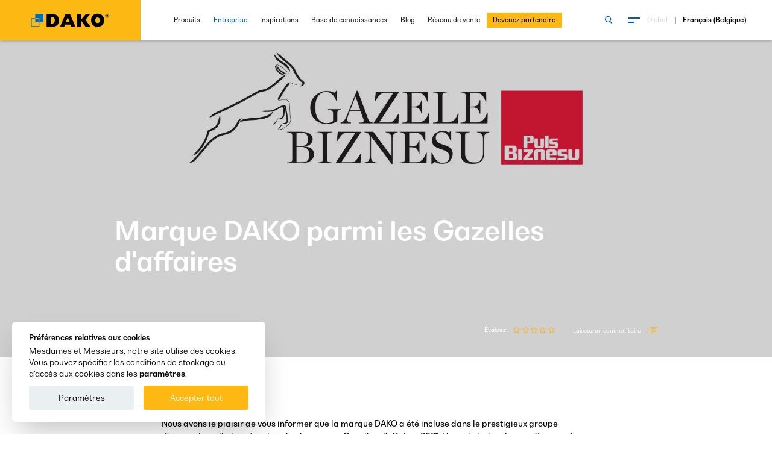

--- FILE ---
content_type: text/html; charset=UTF-8
request_url: https://www.dako.eu/be/actualites/marque-dako-parmi-les-gazelles-d-affaires-370
body_size: 18102
content:
<!DOCTYPE html> <html class="no-js" lang="be"> <head> <meta charset="utf-8"> <title>Marque DAKO parmi les Gazelles d'affaires</title> <link rel="canonical" href="https://www.dako.eu/be/actualites/marque-dako-parmi-les-gazelles-d-affaires-370"> <meta name="description" content=""> <meta name="author" content="DAKO"> <meta name="generator" content="TS.CMS 8.0 - TeamSolution.pl"> <meta name="viewport" content="width=device-width, initial-scale=1, shrink-to-fit=no"> <meta name="format-detection" content="telephone=no"> <meta http-equiv="x-ua-compatible" content="ie=edge"> <meta property="og:url" content="https://www.dako.eu/be/actualites/marque-dako-parmi-les-gazelles-d-affaires-370" /> <meta property="og:type" content="website" /> <meta property="og:title" content="Marque DAKO parmi les Gazelles d'affaires" /> <meta property="og:description" content="" /> <meta property="og:image" content="https://www.dako.eu/uploads/p/4/2/2/5/6/gazela4.jpg" /> <link rel="alternate" hreflang="cs" href="https://www.dako.eu/cs/aktuality/znacka-dako-mezi-gazelami-byznysu"><link rel="alternate" hreflang="de" href="https://www.dako.eu/de/aktuelle-informationen/marke-dako-unter-den-im-ranking-gazele-biznesu-ausgezeichneten-firmen"><link rel="alternate" hreflang="uk" href="https://www.dako.eu/uk/news/dako-brand-among-business-gazelles"><link rel="alternate" hreflang="fr" href="https://www.dako.eu/fr/actualites/marque-dako-parmi-les-gazelles-d-affaires"><link rel="alternate" hreflang="be" href="https://www.dako.eu/be/actualites/marque-dako-parmi-les-gazelles-d-affaires-370"><link rel="alternate" hreflang="x-default" href="https://www.dako.eu/pl/aktualnosci/marka-dako-wsrod-gazel-biznesu"><link rel="alternate" hreflang="pl" href="https://www.dako.eu/pl/aktualnosci/marka-dako-wsrod-gazel-biznesu"><link rel="alternate" hreflang="sk" href="https://www.dako.eu/sk/novinky/znacka-dako-medzi-gazelami-biznisu"><link rel="alternate" hreflang="se" href="https://www.dako.eu/se/senaste-nytt/varumarket-dako-bland-affarsgaseller-gazele-biznesu"> <link rel="shortcut icon" href="/themes/img/favicon/favicon_dako.png" /> <meta name="msapplication-TileColor" content="#00c8be"> <meta name="theme-color" content="#ffffff"> <script> var html = document.getElementsByTagName('html')[0]; if (html.className == 'no-js') { html.className = html.className.replace('no-js', 'js'); } document.addEventListener("DOMContentLoaded", () => { document.documentElement.style.setProperty('--vh', (window.innerHeight * 0.01) + 'px'); document.documentElement.style.setProperty( "--scrollbar-width", window.innerWidth - document.documentElement.clientWidth + "px" ); }); </script> <link rel="preconnect" href="https://connect.facebook.net"> <link rel="preconnect" href="https://www.googletagmanager.com"> <link rel="preconnect" href="https://www.google-analytics.com"> <link rel="preconnect" href="https://www.googletagservices.com"> <link rel="dns-prefetch" href="https://connect.facebook.net"> <link rel="dns-prefetch" href="https://www.googletagmanager.com"> <link rel="dns-prefetch" href="https://www.google-analytics.com"> <link rel="dns-prefetch" href="https://www.googletagservices.com"> <link rel="preload" href="/themes/fonts/BwNistaGeo-Rg.woff2" as="font" type="font/woff2" crossorigin="anonymous"> <link rel="preload" href="/themes/fonts/BwNistaGeo-Bd.woff2" as="font" type="font/woff2" crossorigin="anonymous"> <link rel="preload" href="/themes/fonts/icomoon.woff2?v=9" as="font" type="font/woff2" crossorigin="anonymous"> <link rel="preload" href="/themes/js/slider-module.min.js?v=1725017375" as="script" fetchpriority="high"> <link rel="preload" as="image" href="/themes/img/logo.svg?v=1609334192"> <link rel="stylesheet" href="/themes/css/font.min.css?v=1610112398"> <link href="&#x2F;themes&#x2F;css&#x2F;font.min.css" media="screen" rel="stylesheet" type="text&#x2F;css"> <link href="&#x2F;themes&#x2F;css&#x2F;styles.min.css" media="screen" rel="stylesheet" type="text&#x2F;css"> <link href="&#x2F;themes&#x2F;plugins&#x2F;jquery.growl&#x2F;jquery.growl.min.css" media="screen" rel="stylesheet" type="text&#x2F;css"> <link href="&#x2F;themes&#x2F;css&#x2F;app.css&#x3F;v&#x3D;1764346100" media="screen" rel="stylesheet" type="text&#x2F;css"> <script> !function(t){"use strict";t.loadCSS||(t.loadCSS=function(){});var e=loadCSS.relpreload={};if(e.support=function(){var e;try{e=t.document.createElement("link").relList.supports("preload")}catch(t){e=!1}return function(){return e}}(),e.bindMediaToggle=function(t){var e=t.media||"all";function a(){t.addEventListener?t.removeEventListener("load",a):t.attachEvent&&t.detachEvent("onload",a),t.setAttribute("onload",null),t.media=e}t.addEventListener?t.addEventListener("load",a):t.attachEvent&&t.attachEvent("onload",a),setTimeout(function(){t.rel="stylesheet",t.media="only x"}),setTimeout(a,3e3)},e.poly=function(){if(!e.support())for(var a=t.document.getElementsByTagName("link"),n=0;n<a.length;n++){var o=a[n];"preload"!==o.rel||"style"!==o.getAttribute("as")||o.getAttribute("data-loadcss")||(o.setAttribute("data-loadcss",!0),e.bindMediaToggle(o))}},!e.support()){e.poly();var a=t.setInterval(e.poly,500);t.addEventListener?t.addEventListener("load",function(){e.poly(),t.clearInterval(a)}):t.attachEvent&&t.attachEvent("onload",function(){e.poly(),t.clearInterval(a)})}"undefined"!=typeof exports?exports.loadCSS=loadCSS:t.loadCSS=loadCSS}("undefined"!=typeof global?global:this); (function(e){"use strict";var t=function(t,n,r,o){function i(e){if(f.body)return e();setTimeout(function(){i(e)})}function a(){l.addEventListener&&l.removeEventListener("load",a),l.media=r||"all"}var d,f=e.document,l=f.createElement("link");if(n)d=n;else{var s=(f.body||f.getElementsByTagName("head")[0]).childNodes;d=s[s.length-1]}var u=f.styleSheets;if(o)for(var c in o)o.hasOwnProperty(c)&&l.setAttribute(c,o[c]);l.rel="stylesheet",l.href=t,l.media="only x",i(function(){d.parentNode.insertBefore(l,n?d:d.nextSibling)});var v=function(e){for(var t=l.href,n=u.length;n--;)if(u[n].href===t)return e();setTimeout(function(){v(e)})};return l.addEventListener&&l.addEventListener("load",a),l.onloadcssdefined=v,v(a),l};"undefined"!=typeof exports?exports.loadCSS=t:e.loadCSS=t})("undefined"!=typeof global?global:this); (function(e){var t=function(t,o,n){"use strict";var r,a=e.document.getElementsByTagName("script")[0],c=e.document.createElement("script");return"boolean"==typeof o&&(r=n,n=o,o=r),c.src=t,c.async=!n,a.parentNode.insertBefore(c,a),o&&"function"==typeof o&&(c.onload=o),c};"undefined"!=typeof module?module.exports=t:e.loadJS=t})("undefined"!=typeof global?global:this); </script> <script> var init = []; var initHomeSlider = []; var initLazyLoad = []; var BASE_PATH = ''; var FONT_MTIME = '?v=5'; </script> <script type="application/ld+json">{"@context":"http:\/\/schema.org","@type":"BreadcrumbList","itemListElement":[{"@type":"ListItem","position":1,"item":{"@id":"https:\/\/www.dako.eu","name":"Home"}},{"@type":"ListItem","position":2,"item":{"@id":"https:\/\/www.dako.eu\/be\/entreprise","name":"Entreprise"}},{"@type":"ListItem","position":3,"item":{"@id":"https:\/\/www.dako.eu\/be\/actualites","name":"Actualit\u00e9s"}},{"@type":"ListItem","position":4,"item":{"@id":"https:\/\/www.dako.eu\/be\/actualites\/c\/vie-de-l-entreprise","name":"Vie de l\u2019entreprise"}},{"@type":"ListItem","position":5,"item":{"@id":"https:\/\/www.dako.eu\/be\/actualites\/marque-dako-parmi-les-gazelles-d-affaires-370","name":"Marque DAKO parmi les Gazelles d'affaires"}}]}</script> <script>(function(w,d,s,l,i){w[l]=w[l]||[];w[l].push({'gtm.start': new Date().getTime(),event:'gtm.js'});var f=d.getElementsByTagName(s)[0], j=d.createElement(s),dl=l!='dataLayer'?'&l='+l:'';j.async=true;j.src= 'https://www.googletagmanager.com/gtm.js?id='+i+dl;f.parentNode.insertBefore(j,f); })(window,document,'script','dataLayer','GTM-KSSLXLX');</script> </head> <body id="body__top" class="body--sticky " > <header class="hdr-main hdr-main--sticky-in"> <div class="hdr-main__g grid-x align-middle"> <div class="small-7 cell hdr-main__l"> <a href="/be"> <img src="/themes/img/logo.svg?v=1609334192" width="150" height="46" alt="Fabricant de menuiserie de fenêtres, portes, volets roulents et portes de garage |DAKO" title="Fabricant de menuiserie de fenêtres, portes, volets roulents et portes de garage |DAKO"> </a> </div> <div class="hdr-main__r small-5 cell" data-header-side> <button class="m-tgg hide-for-large" data-menu aria-label="Menu" > <span class="m-tgg__in"> <span></span> <span></span> </span> </button> <div class="hdr-main__r-back hide-for-large" data-close-langs> <span></span> <span></span> </div> <div class="grid-x align-middle show-for-large"> <div class="large-7 cell pr"> <form class="hdr-main__search-form show-for-large" action="/be/recherchez" method="POST" data-search-form> <input id="hdr__main__searchinput" type="text" name="fraza" placeholder="Cherchez sur le site"> <input type="hidden" name="form-type" value="search-form"> <button type="submit" class="hdr-main__search-form-btn" data-btn-search-form aria-label="Cherchez sur le site"> <span class="icon-search color--light"></span> </button> <button type="button" id="hdr__main__searchclose" class="hdr-main__search-form-close" data-btn-search-form aria-label="Fermez le navigateur"> <span>x</span> </button> </form> <nav class="hdr-main__nav grid-x align-right"> <ul class="menu menu--base align-right"> <li class=" "> <a href="/be/produits" data-menumega-hover data-menumega-index="555" > Produits </a> </li> <li class="is-selected "> <a href="/be/entreprise" data-menumega-hover data-menumega-index="557" > Entreprise </a> </li> <li class=" "> <a href="/be/inspirations" data-menumega-hover data-menumega-index="570" > Inspirations </a> </li> <li class=" "> <a href="/be/base-de-connaissances" data-menumega-hover data-menumega-index="571" > Base de connaissances </a> </li> <li class=" "> <a href="/be/blog" data-menumega-hover data-menumega-index="572" > Blog </a> </li> <li class=" "> <a href="/be/reseau-de-vente" data-menumega-hover data-menumega-index="590" > Réseau de vente </a> </li> <li class=" highlighted"> <a href="/be/devenez-partenaire" data-menumega-hover data-menumega-index="691" > Devenez partenaire </a> </li> <li class="menu__hidden-submenu"></li> </ul> </nav> </div> <div class="large-2 cell"> <div class="grid-x align-middle align-right"> <div class="shrink cell"> <button class="m-tgg hdr-main__hamburger" data-menu aria-label="Menu" > <span class="m-tgg__in"> <span></span> <span></span> </span> </button> </div> </div> </div> <div class="large-3 cell"> <div class="hdr-main__lng"> <button data-open-langs aria-label="Choisissez une langue"> Global </button> <span>|</span> Français (Belgique) </div> </div> </div> </div> </div> <button class="m-tgg pushy__close show-for-large" data-close-menu aria-label="Fermez le menu" > <span class="m-tgg__in"> <span></span> <span></span> </span> </button> </header> <div id="main__loader" class="main-loader"> <img src="/themes/img/loader.svg" alt="chargement en cours"> </div> <nav id="nav_main" class="pushy pushy-right" data-menu-btn-class="#menu__trigger"> <script> var initNavHTML = {"html":" <div class=\"pushy-content cell\">\n <div class=\"grid-x\">\n <div class=\"large-6 cell\">\n <ul class=\"menu vertical menu--ext\">\n <li class=\" has-pages\">\n <a href=\"\/be\/produits\" class=\"pushy__el\">\n Produits <span class=\"pushy__holder icon-arrow-down hide-for-large\"><\/span>\n <\/a>\n <ul class=\"menu\">\n <li class=\"menu__title\">\n <a href=\"\/be\/produits\">Produits<\/a>\n <\/li>\n <li class=\" has-pages\">\n <a href=\"\/be\/produits\/c\/fenetres\" class=\"pushy__el\">\n Fen\u00eatres <span class=\"pushy__holder icon-arrow-down hide-for-large\"><\/span>\n <\/a>\n\n <ul class=\"menu\">\n <li class=\"menu__title\">\n <a href=\"\/be\/produits\/c\/fenetres\">Fen\u00eatres<\/a>\n <\/li>\n <li class=\"\">\n <a href=\"\/be\/produits\/c\/fenetres-pvc\">\n Fen\u00eatres PVC <\/a>\n <\/li>\n <li class=\"\">\n <a href=\"\/be\/produits\/c\/fenetres-bois\">\n Fen\u00eatres bois <\/a>\n <\/li>\n <li class=\"\">\n <a href=\"\/be\/produits\/c\/fenetres-aluminium\">\n Fen\u00eatres aluminium <\/a>\n <\/li>\n <li class=\"\">\n <a href=\"\/be\/produits\/c\/fenetres-pvc-aluminium\">\n Fen\u00eatres PVC-aluminium <\/a>\n <\/li>\n <li class=\"\">\n <a href=\"\/be\/produits\/c\/fenetres-bois-aluminium\">\n Fen\u00eatres bois-aluminium <\/a>\n <\/li>\n <\/ul>\n <\/li>\n <li class=\" has-pages\">\n <a href=\"\/be\/produits\/c\/portes-d-entree\" class=\"pushy__el\">\n Portes <span class=\"pushy__holder icon-arrow-down hide-for-large\"><\/span>\n <\/a>\n\n <ul class=\"menu\">\n <li class=\"menu__title\">\n <a href=\"\/be\/produits\/c\/portes-d-entree\">Portes<\/a>\n <\/li>\n <li class=\"\">\n <a href=\"\/be\/produits\/c\/portes-d-entree-a-ouvrant-monobloc\">\n Portes d\u2019entr\u00e9e \u00e0 ouvrant monobloc <\/a>\n <\/li>\n <li class=\"\">\n <a href=\"\/be\/produits\/c\/portes-a-cadre-et-a-panneaux\">\n Portes \u00e0 cadre et a panneaux <\/a>\n <\/li>\n <li class=\"\">\n <a href=\"\/be\/produits\/c\/portes-a-remplissage\">\n Portes \u00e0 remplissage <\/a>\n <\/li>\n <li class=\"\">\n <a href=\"\/be\/produits\/c\/portes-profiles\">\n Portes profil\u00e9s <\/a>\n <\/li>\n <li class=\"\">\n <a href=\"\/be\/produits\/c\/portes-speciales\">\n Portes sp\u00e9ciales <\/a>\n <\/li>\n <li class=\"\">\n <a href=\"\/be\/produits\/c\/portes-profilees-pivotantes\">\n Portes profil\u00e9es pivotantes <\/a>\n <\/li>\n <\/ul>\n <\/li>\n <li class=\" has-pages\">\n <a href=\"\/be\/produits\/c\/baies-coulissantes\" class=\"pushy__el\">\n Baies coulissantes <span class=\"pushy__holder icon-arrow-down hide-for-large\"><\/span>\n <\/a>\n\n <ul class=\"menu\">\n <li class=\"menu__title\">\n <a href=\"\/be\/produits\/c\/baies-coulissantes\">Baies coulissantes<\/a>\n <\/li>\n <li class=\"\">\n <a href=\"\/be\/produits\/c\/baie-coulissante-smartmovesystem-76\">\n Baie coulissante SmartMoveSystem-76 <\/a>\n <\/li>\n <li class=\"\">\n <a href=\"\/be\/produits\/c\/baie-coulissante-skyline\">\n Baie coulissante SkyLine <\/a>\n <\/li>\n <li class=\"\">\n <a href=\"\/be\/produits\/c\/baie-coulissante-a-levage-hst\">\n Baie coulissante HST <\/a>\n <\/li>\n <li class=\"\">\n <a href=\"\/be\/produits\/c\/baie-coulissante-hks\">\n Baie coulissante HKS <\/a>\n <\/li>\n <li class=\"\">\n <a href=\"\/be\/produits\/c\/baie-en-accordeon\">\n Baie en accord\u00e9on <\/a>\n <\/li>\n <li class=\"\">\n <a href=\"\/be\/produits\/c\/baie-coulissante-st\">\n Baie coulissante ST <\/a>\n <\/li>\n <li class=\"\">\n <a href=\"\/be\/produits\/c\/baie-coulissante-pas\">\n Baie coulissante PAS <\/a>\n <\/li>\n <\/ul>\n <\/li>\n <li class=\" has-pages\">\n <a href=\"\/be\/produits\/c\/volets-roulants\" class=\"pushy__el\">\n Volets roulants <span class=\"pushy__holder icon-arrow-down hide-for-large\"><\/span>\n <\/a>\n\n <ul class=\"menu\">\n <li class=\"menu__title\">\n <a href=\"\/be\/produits\/c\/volets-roulants\">Volets roulants<\/a>\n <\/li>\n <li class=\"\">\n <a href=\"\/be\/produits\/c\/volets-roulants-encastres\">\n Volets roulants encastr\u00e9s <\/a>\n <\/li>\n <li class=\"\">\n <a href=\"\/be\/produits\/c\/volets-roulants-pour-les-coffres-titan-et-demi-linteaux-504\">\n Volets roulants pour les coffres titan et demi-linteaux <\/a>\n <\/li>\n <li class=\"\">\n <a href=\"\/be\/produits\/c\/volets-roulants-monobloc\">\n Volets roulants monobloc <\/a>\n <\/li>\n <li class=\"\">\n <a href=\"\/be\/produits\/c\/volets-roulants-exterieurs\">\n Volets roulants ext\u00e9rieurs <\/a>\n <\/li>\n <\/ul>\n <\/li>\n <li class=\" has-pages\">\n <a href=\"\/be\/produits\/c\/brise-soleil-orientables\" class=\"pushy__el\">\n Brise soleil orientables <span class=\"pushy__holder icon-arrow-down hide-for-large\"><\/span>\n <\/a>\n\n <ul class=\"menu\">\n <li class=\"menu__title\">\n <a href=\"\/be\/produits\/c\/brise-soleil-orientables\">Brise soleil orientables<\/a>\n <\/li>\n <li class=\"\">\n <a href=\"\/be\/produits\/c\/brise-soleil-orientables-autoportants-dk-zfb\">\n Brise soleil orientables autoportants DK-ZFB <\/a>\n <\/li>\n <li class=\"\">\n <a href=\"\/be\/produits\/c\/brise-soleil-orientables-en-applique-dk-zfs\">\n Brise soleil orientables en applique DK-ZFS <\/a>\n <\/li>\n <li class=\"\">\n <a href=\"\/be\/produits\/c\/brise-soleil-orientables-monobloc-dk-zfn\">\n Brise soleil orientables monobloc DK-ZFN <\/a>\n <\/li>\n <\/ul>\n <\/li>\n <li class=\" has-pages\">\n <a href=\"\/be\/produits\/c\/portes-de-garage\" class=\"pushy__el\">\n Portes de garage <span class=\"pushy__holder icon-arrow-down hide-for-large\"><\/span>\n <\/a>\n\n <ul class=\"menu\">\n <li class=\"menu__title\">\n <a href=\"\/be\/produits\/c\/portes-de-garage\">Portes de garage<\/a>\n <\/li>\n <li class=\"\">\n <a href=\"\/be\/produits\/c\/portes-de-garage-sectionnelles\">\n Portes de garage sectionnelles <\/a>\n <\/li>\n <li class=\"\">\n <a href=\"\/be\/produits\/c\/portes-de-garage-enroulables\">\n Portes de garage enroulables <\/a>\n <\/li>\n <li class=\"\">\n <a href=\"\/be\/produits\/c\/portes-de-garage-industrielles\">\n Portes de garage industrielles <\/a>\n <\/li>\n <\/ul>\n <\/li>\n <li class=\" has-pages\">\n <a href=\"\/be\/produits\/c\/couvre-fenetres\" class=\"pushy__el\">\n Couvre-fen\u00eatres <span class=\"pushy__holder icon-arrow-down hide-for-large\"><\/span>\n <\/a>\n\n <ul class=\"menu\">\n <li class=\"menu__title\">\n <a href=\"\/be\/produits\/c\/couvre-fenetres\">Couvre-fen\u00eatres<\/a>\n <\/li>\n <li class=\"\">\n <a href=\"\/be\/produits\/c\/stores-plisses\">\n Stores pliss\u00e9s <\/a>\n <\/li>\n <li class=\"\">\n <a href=\"\/be\/produits\/c\/stores-textiles\">\n Stores textiles <\/a>\n <\/li>\n <\/ul>\n <\/li>\n <li class=\" \">\n <a href=\"\/be\/produits\/c\/moustiquaires\" >\n Moustiquaires <\/a>\n\n <\/li>\n <li class=\" has-pages\">\n <a href=\"\/be\/produits\/c\/maison-intelligente\" class=\"pushy__el\">\n Maison intelligente <span class=\"pushy__holder icon-arrow-down hide-for-large\"><\/span>\n <\/a>\n\n <ul class=\"menu\">\n <li class=\"menu__title\">\n <a href=\"\/be\/produits\/c\/maison-intelligente\">Maison intelligente<\/a>\n <\/li>\n <li class=\"\">\n <a href=\"\/be\/produits\/c\/dako-smart-home\">\n DAKO Smart Home <\/a>\n <\/li>\n <li class=\"\">\n <a href=\"\/be\/produits\/c\/dako-smart-connect\">\n DAKO Smart Connect <\/a>\n <\/li>\n <li class=\"\">\n <a href=\"\/be\/produits\/c\/dako-smart-control\">\n DAKO Smart Control <\/a>\n <\/li>\n <\/ul>\n <\/li>\n <li class=\" \">\n <a href=\"\/be\/produits\/c\/harmonyline\" >\n HarmonyLine <\/a>\n\n <\/li>\n <\/ul>\n <\/li>\n <li class=\"is-selected has-pages\">\n <a href=\"\/be\/entreprise\" class=\"pushy__el\">\n Entreprise <span class=\"pushy__holder icon-arrow-down hide-for-large\"><\/span>\n <\/a>\n <ul class=\"menu\">\n <li class=\"menu__title\">\n <a href=\"\/be\/entreprise\">Entreprise<\/a>\n <\/li>\n <li class=\" \">\n <a href=\"https:\/\/www.dako.eu\/be\/entreprise\" >\n Entreprise <\/a>\n\n <\/li>\n <li class=\" \">\n <a href=\"\/be\/histoire\" >\n Histoire <\/a>\n\n <\/li>\n <li class=\" has-pages\">\n <a href=\"\/be\/qualite-de-produits\" class=\"pushy__el\">\n Qualit\u00e9 et technologie <span class=\"pushy__holder icon-arrow-down hide-for-large\"><\/span>\n <\/a>\n\n <ul class=\"menu\">\n <li class=\"menu__title\">\n <a href=\"\/be\/qualite-de-produits\">Qualit\u00e9 et technologie<\/a>\n <\/li>\n <li class=\"\">\n <a href=\"\/be\/qualite-de-produits\">\n Qualit\u00e9 de produits <\/a>\n <\/li>\n <li class=\"\">\n <a href=\"\/be\/parc-technologique\">\n Parc technologique <\/a>\n <\/li>\n <li class=\"\">\n <a href=\"\/be\/flotte-de-transport\">\n Flotte de transport <\/a>\n <\/li>\n <li class=\"\">\n <a href=\"\/be\/politique-environnementale\">\n Politique Environnementale <\/a>\n <\/li>\n <\/ul>\n <\/li>\n <li class=\" \">\n <a href=\"\/be\/rse\" >\n RSE <\/a>\n\n <\/li>\n <li class=\" \">\n <a href=\"\/be\/certificats-672\" >\n Certificats <\/a>\n\n <\/li>\n <li class=\" has-pages\">\n <a href=\"\/be\/rejoignez-nous\" class=\"pushy__el\">\n Carri\u00e8re <span class=\"pushy__holder icon-arrow-down hide-for-large\"><\/span>\n <\/a>\n\n <ul class=\"menu\">\n <li class=\"menu__title\">\n <a href=\"\/be\/rejoignez-nous\">Carri\u00e8re<\/a>\n <\/li>\n <li class=\"\">\n <a href=\"\/be\/rejoignez-nous\">\n R\u00e9joignez-nous <\/a>\n <\/li>\n <li class=\"\">\n <a href=\"\/be\/carriere\">\n Offres d\u2019emploi <\/a>\n <\/li>\n <li class=\"\">\n <a href=\"\/be\/formulaire\">\n Formulaire <\/a>\n <\/li>\n <\/ul>\n <\/li>\n <li class=\"is-selected has-pages\">\n <a href=\"\/be\/actualites\" class=\"pushy__el\">\n Actualit\u00e9s <span class=\"pushy__holder icon-arrow-down hide-for-large\"><\/span>\n <\/a>\n\n <ul class=\"menu\">\n <li class=\"menu__title\">\n <a href=\"\/be\/actualites\">Actualit\u00e9s<\/a>\n <\/li>\n <li class=\"is-selected\">\n <a href=\"\/be\/actualites\/c\/vie-de-l-entreprise\">\n Vie de l\u2019entreprise <\/a>\n <\/li>\n <li class=\"\">\n <a href=\"\/be\/actualites\/c\/foires\">\n Foires <\/a>\n <\/li>\n <li class=\"\">\n <a href=\"\/be\/actualites\/c\/parrainage\">\n Parrainage <\/a>\n <\/li>\n <li class=\"\">\n <a href=\"\/be\/actualites\/c\/campagnes-publicitaires\">\n Campagnes publicitaires <\/a>\n <\/li>\n <li class=\"\">\n <a href=\"\/be\/actualites\/c\/promotions\">\n Promotions <\/a>\n <\/li>\n <li class=\"\">\n <a href=\"\/be\/actualites\/c\/nouveautes\">\n Nouveaut\u00e9s <\/a>\n <\/li>\n <\/ul>\n <\/li>\n <\/ul>\n <\/li>\n <li class=\" \">\n <a href=\"\/be\/inspirations\" >\n Inspirations <\/a>\n <\/li>\n <li class=\" \">\n <a href=\"\/be\/base-de-connaissances\" >\n Base de connaissances <\/a>\n <\/li>\n <li class=\" \">\n <a href=\"\/be\/blog\" >\n Blog <\/a>\n <\/li>\n <li class=\" \">\n <a href=\"\/be\/reseau-de-vente\" >\n R\u00e9seau de vente <\/a>\n <\/li>\n <li class=\" highlighted \">\n <a href=\"\/be\/devenez-partenaire\" >\n Devenez partenaire <\/a>\n <\/li>\n <\/ul>\n <\/div>\n <div class=\"large-6 cell\">\n <div class=\"grid-x pushy__grid-right\">\n <div class=\"cell\">\n <div class=\"pushy__menu-m\">\n <ul class=\"menu menu--small vertical menu--ext\">\n <li class=\" \">\n <a href=\"\/be\/online-meeting\" >\n Online-Meeting <\/a>\n <\/li>\n <li class=\" \">\n <a href=\"\/be\/contact\" >\n Contact <\/a>\n <\/li>\n <li class=\" \">\n <a href=\"https:\/\/www.dako.eu\/be\/a-telecharger\/c\/catalogues\" >\n \u00c0 t\u00e9l\u00e9charger <\/a>\n <\/li>\n <\/ul>\n <\/div>\n <div class=\"pushy__btn\">\n <a href=\"\/be\/demande-de-prix\" class=\"button button--dark text-center\">\n <span class=\"button__t\">Demande de prix<\/span>\n <\/a>\n <\/div>\n <\/div>\n <div class=\"cell\">\n <div class=\"pushy__btn pushy__btn--search\">\n <div class=\"b-srh\">\n <form action=\"\/be\/recherchez\" method=\"POST\">\n <input class=\"b-srh__input\" name=\"fraza\" type=\"text\" placeholder=\"Cherchez sur le site\" required>\n <input type=\"hidden\" name=\"form-type\" value=\"search-form\">\n <button type=\"submit\" class=\"b-srh__btn\" aria-label=\"recherchez\">\n <span class=\"icon-search\"><\/span>\n <\/button>\n <\/form>\n <\/div>\n <\/div>\n <div class=\"pushy__social\">\n <div class=\"grid-x align-middle\">\n <div class=\"large-4 cell show-for-large\">\n <div class=\"pushy__social-t\">\n <span class=\"icon-share\"><\/span>R\u00e9seaux sociaux <\/div>\n <\/div>\n <div class=\"large-8 cell\">\n <div class=\"b-scl\">\n <a href=\"https:\/\/www.facebook.com\/Dako.belgique\" class=\"b-scl__item icon-social-fb\" aria-label=\"Facebook\" rel=\"noreferrer noopener nofollow\" target=\"_blank\"><\/a>\n <a href=\"https:\/\/www.youtube.com\/c\/DAKOfr\/\" class=\"b-scl__item icon-social-yt\" aria-label=\"Youtube\" rel=\"noreferrer noopener nofollow\" target=\"_blank\"><\/a>\n <a href=\"https:\/\/pl.pinterest.com\/dakocompany\/\" class=\"b-scl__item icon-social-pi\" aria-label=\"Pinterest\" rel=\"noreferrer noopener nofollow\" target=\"_blank\"><\/a>\n <a href=\"https:\/\/www.instagram.com\/dako_belgique\/\" class=\"b-scl__item icon-social-in\" aria-label=\"Instagram\" rel=\"noreferrer noopener nofollow\" target=\"_blank\"><\/a>\n <a href=\"https:\/\/www.linkedin.com\/company\/dako-belgique-belgie\/\" class=\"b-scl__item icon-social-li\" aria-label=\"Linkedin\" rel=\"noreferrer noopener nofollow\" target=\"_blank\"><\/a>\n <\/div>\n <\/div>\n <\/div>\n <\/div>\n <div class=\"pushy__langs hide-for-large\">\n <button data-open-langs type=\"button\" class=\"button button--i button--light\">\n <span class=\"button__t\">\n Langue Fran\u00e7ais (Belgique) <\/span>\n <span class=\"button__i icon-arrow-right\"><\/span>\n <\/button>\n <\/div>\n <\/div>\n <\/div>\n <\/div>\n <\/div>\n <\/div>\n <div data-langs class=\"pushy__nav-langs\">\n <ul class=\"menu vertical\">\n \n <li>\n <a href=\"\/cs\/aktuality\/znacka-dako-mezi-gazelami-byznysu\" >\n \u010ce\u0161tina <\/a>\n <\/li>\n <li>\n <a href=\"\/da\" >\n Dansk <\/a>\n <\/li>\n <li>\n <a href=\"\/de\/aktuelle-informationen\/marke-dako-unter-den-im-ranking-gazele-biznesu-ausgezeichneten-firmen\" >\n Deutsch <\/a>\n <\/li>\n <li>\n <a href=\"https:\/\/www.dakowindows.com\/\" rel=\"nofollow\">\n English <\/a>\n <\/li>\n <li>\n <a href=\"\/uk\/news\/dako-brand-among-business-gazelles\" >\n English (UK\/Ireland) <\/a>\n <\/li>\n <li>\n <a href=\"\/es\" >\n Espa\u00f1ol <\/a>\n <\/li>\n <li>\n <a href=\"\/fr\/actualites\/marque-dako-parmi-les-gazelles-d-affaires\" >\n Fran\u00e7ais <\/a>\n <\/li>\n <li>\n <a href=\"\/be\/actualites\/marque-dako-parmi-les-gazelles-d-affaires-370\" >\n Fran\u00e7ais (Belgique) <\/a>\n <\/li>\n <li>\n <a href=\"\/it\" >\n Italiano <\/a>\n <\/li>\n <li>\n <a href=\"\/nl\" >\n Nederlands <\/a>\n <\/li>\n <li>\n <a href=\"\/no\" >\n Norsk <\/a>\n <\/li>\n <li>\n <a href=\"\/hu\" >\n Magyar <\/a>\n <\/li>\n <li>\n <a href=\"\/pl\/aktualnosci\/marka-dako-wsrod-gazel-biznesu\" >\n Polski <\/a>\n <\/li>\n <li>\n <a href=\"\/sk\/novinky\/znacka-dako-medzi-gazelami-biznisu\" >\n Sloven\u010dina <\/a>\n <\/li>\n <li>\n <a href=\"\/se\/senaste-nytt\/varumarket-dako-bland-affarsgaseller-gazele-biznesu\" >\n Svenska <\/a>\n <\/li>\n <\/ul>\n <\/div>\n "} </script> </nav> <nav id="widgetChooseLang" class="b-navl bg--dark20"> <div class="b-navl__i icon-globe color--light"></div> <div id="widgetChooseLangScroll" class="b-navl__in"> <ul class="b-navl__ul"> <li> <a href="/cs/aktuality/znacka-dako-mezi-gazelami-byznysu" > Čeština </a> </li> <li> <a href="/da" > Dansk </a> </li> <li> <a href="/de/aktuelle-informationen/marke-dako-unter-den-im-ranking-gazele-biznesu-ausgezeichneten-firmen" > Deutsch </a> </li> <li> <a href="https://www.dakowindows.com/" rel="nofollow"> English </a> </li> <li> <a href="/uk/news/dako-brand-among-business-gazelles" > English (UK/Ireland) </a> </li> <li> <a href="/es" > Español </a> </li> <li> <a href="/fr/actualites/marque-dako-parmi-les-gazelles-d-affaires" > Français </a> </li> <li> <a href="/be/actualites/marque-dako-parmi-les-gazelles-d-affaires-370" > Français (Belgique) </a> </li> <li> <a href="/it" > Italiano </a> </li> <li> <a href="/nl" > Nederlands </a> </li> <li> <a href="/no" > Norsk </a> </li> <li> <a href="/hu" > Magyar </a> </li> <li> <a href="/pl/aktualnosci/marka-dako-wsrod-gazel-biznesu" > Polski </a> </li> <li> <a href="/sk/novinky/znacka-dako-medzi-gazelami-biznisu" > Slovenčina </a> </li> <li> <a href="/se/senaste-nytt/varumarket-dako-bland-affarsgaseller-gazele-biznesu" > Svenska </a> </li> </ul> </div> </nav> <div id="menu__desktop" class="menu__desktop show-for-large"> <div id="menu__mega__555" class="menu-mega" data-index="555"> <div class="section__in menu-mega__section"> <div class="grid-container"> <div class="menu-mega__grid grid-x grid-padding-x grid-padding-y" data-tabs> <div class="large-4 cell" role="tablist" aria-label="Produits"> <div class="menu-mega__side"> <div class="position-relative"> <a href="/be/produits/c/fenetres" role="tab" id="megamenu-button-358" class="b-crd b-crd--inline grid-x align-middle" tabindex="0" aria-selected="true" aria-controls="megamenu-tab-358" > <span class="shrink cell b-crd__i icon-windows"></span> <span class="auto cell"> <span class="b-crd__t headline color--dark">Fenêtres</span> </span> </a> <div class="b-crd__arrow"></div> </div> <div class="position-relative"> <a href="/be/produits/c/portes-d-entree" role="tab" id="megamenu-button-364" class="b-crd b-crd--inline grid-x align-middle" tabindex="1" aria-selected="false" aria-controls="megamenu-tab-364" > <span class="shrink cell b-crd__i icon-doors"></span> <span class="auto cell"> <span class="b-crd__t headline color--dark">Portes</span> </span> </a> <div class="b-crd__arrow"></div> </div> <div class="position-relative"> <a href="/be/produits/c/baies-coulissantes" role="tab" id="megamenu-button-376" class="b-crd b-crd--inline grid-x align-middle" tabindex="2" aria-selected="false" aria-controls="megamenu-tab-376" > <span class="shrink cell b-crd__i icon-doors-patio"></span> <span class="auto cell"> <span class="b-crd__t headline color--dark">Baies coulissantes</span> </span> </a> <div class="b-crd__arrow"></div> </div> <div class="position-relative"> <a href="/be/produits/c/volets-roulants" role="tab" id="megamenu-button-384" class="b-crd b-crd--inline grid-x align-middle" tabindex="3" aria-selected="false" aria-controls="megamenu-tab-384" > <span class="shrink cell b-crd__i icon-blinds-outside"></span> <span class="auto cell"> <span class="b-crd__t headline color--dark">Volets roulants</span> </span> </a> <div class="b-crd__arrow"></div> </div> <div class="position-relative"> <a href="/be/produits/c/brise-soleil-orientables" role="tab" id="megamenu-button-537" class="b-crd b-crd--inline grid-x align-middle" tabindex="4" aria-selected="false" aria-controls="megamenu-tab-537" > <span class="shrink cell b-crd__i icon-shutter"></span> <span class="auto cell"> <span class="b-crd__t headline color--dark">Brise soleil orientables</span> </span> </a> <div class="b-crd__arrow"></div> </div> <div class="position-relative"> <a href="/be/produits/c/portes-de-garage" role="tab" id="megamenu-button-389" class="b-crd b-crd--inline grid-x align-middle" tabindex="5" aria-selected="false" aria-controls="megamenu-tab-389" > <span class="shrink cell b-crd__i icon-garage-doors"></span> <span class="auto cell"> <span class="b-crd__t headline color--dark">Portes de garage</span> </span> </a> <div class="b-crd__arrow"></div> </div> <div class="position-relative"> <a href="/be/produits/c/couvre-fenetres" role="tab" id="megamenu-button-393" class="b-crd b-crd--inline grid-x align-middle" tabindex="6" aria-selected="false" aria-controls="megamenu-tab-393" > <span class="shrink cell b-crd__i icon-covers-window"></span> <span class="auto cell"> <span class="b-crd__t headline color--dark">Couvre-fenêtres</span> </span> </a> <div class="b-crd__arrow"></div> </div> <div class="position-relative"> <a href="/be/produits/c/moustiquaires" role="tab" id="megamenu-button-394" class="b-crd b-crd--inline grid-x align-middle" tabindex="7" aria-selected="false" aria-controls="megamenu-tab-394" > <span class="shrink cell b-crd__i icon-mosquito-nets"></span> <span class="auto cell"> <span class="b-crd__t headline color--dark">Moustiquaires</span> </span> </a> <div class="b-crd__arrow"></div> </div> <div class="position-relative"> <a href="/be/produits/c/maison-intelligente" role="tab" id="megamenu-button-397" class="b-crd b-crd--inline grid-x align-middle" tabindex="8" aria-selected="false" aria-controls="megamenu-tab-397" > <span class="shrink cell b-crd__i icon-smart-home"></span> <span class="auto cell"> <span class="b-crd__t headline color--dark">Maison intelligente</span> </span> </a> <div class="b-crd__arrow"></div> </div> <div class="position-relative"> <a href="/be/produits/c/harmonyline" role="tab" id="megamenu-button-564" class="b-crd b-crd--inline grid-x align-middle" tabindex="9" aria-selected="false" aria-controls="megamenu-tab-564" > <span class="shrink cell b-crd__i icon-harmony-line-short"></span> <span class="auto cell"> <span class="b-crd__t headline color--dark">HarmonyLine</span> </span> </a> <div class="b-crd__arrow"></div> </div> <div class="mt-40"> <a href="/be/produits" class="tsLink mfEqual"><span class="icon-grid"></span>Voir toutes</a> </div> </div> </div> <div class="large-8 cell"> <div id="megamenu-tab-358" role="tabpanel" tabindex="0" aria-labelledby="megamenu-button-358" > <div class="grid-x grid-padding-x grid-padding-y"> <div class="large-6 cell"> <div class="headline headline--500 headline--h7 text-dark">Sélectionnez une catégorie :</div> <div class="mt-20"> <ul class="menu menu--md vertical hover-secondary"> <li> <a href="/be/produits/c/fenetres-pvc">Fenêtres PVC</a> </li> <li> <a href="/be/produits/c/fenetres-bois">Fenêtres bois</a> </li> <li> <a href="/be/produits/c/fenetres-aluminium">Fenêtres aluminium</a> </li> <li> <a href="/be/produits/c/fenetres-pvc-aluminium">Fenêtres PVC-aluminium</a> </li> <li> <a href="/be/produits/c/fenetres-bois-aluminium">Fenêtres bois-aluminium</a> </li> </ul> </div> <div class="mt-20"> <a href="/be/produits/c/fenetres" class="tsLink"> <span class="icon-grid" role="img"></span> Toutes </a> </div> </div> <div class="large-6 cell"> </div> </div> </div> <div id="megamenu-tab-364" role="tabpanel" tabindex="0" aria-labelledby="megamenu-button-364" hidden> <div class="grid-x grid-padding-x grid-padding-y"> <div class="large-6 cell"> <div class="headline headline--500 headline--h7 text-dark">Sélectionnez une catégorie :</div> <div class="mt-20"> <ul class="menu menu--md vertical hover-secondary"> <li> <a href="/be/produits/c/portes-d-entree-a-ouvrant-monobloc">Portes d’entrée à ouvrant monobloc</a> </li> <li> <a href="/be/produits/c/portes-a-cadre-et-a-panneaux">Portes à cadre et a panneaux</a> </li> <li> <a href="/be/produits/c/portes-a-remplissage">Portes à remplissage</a> </li> <li> <a href="/be/produits/c/portes-profiles">Portes profilés</a> </li> <li> <a href="/be/produits/c/portes-speciales">Portes spéciales</a> </li> <li> <a href="/be/produits/c/portes-profilees-pivotantes">Portes profilées pivotantes</a> </li> </ul> </div> <div class="mt-20"> <a href="/be/produits/c/portes-d-entree" class="tsLink"> <span class="icon-grid" role="img"></span> Toutes </a> </div> </div> <div class="large-6 cell"> </div> </div> </div> <div id="megamenu-tab-376" role="tabpanel" tabindex="0" aria-labelledby="megamenu-button-376" hidden> <div class="grid-x grid-padding-x grid-padding-y"> <div class="large-6 cell"> <div class="headline headline--500 headline--h7 text-dark">Sélectionnez une catégorie :</div> <div class="mt-20"> <ul class="menu menu--md vertical hover-secondary"> <li> <a href="/be/produits/c/baie-coulissante-smartmovesystem-76">Baie coulissante SmartMoveSystem-76</a> </li> <li> <a href="/be/produits/c/baie-coulissante-skyline">Baie coulissante SkyLine</a> </li> <li> <a href="/be/produits/c/baie-coulissante-a-levage-hst">Baie coulissante HST</a> </li> <li> <a href="/be/produits/c/baie-coulissante-hks">Baie coulissante HKS</a> </li> <li> <a href="/be/produits/c/baie-en-accordeon">Baie en accordéon</a> </li> <li> <a href="/be/produits/c/baie-coulissante-st">Baie coulissante ST</a> </li> <li> <a href="/be/produits/c/baie-coulissante-pas">Baie coulissante PAS</a> </li> </ul> </div> <div class="mt-20"> <a href="/be/produits/c/baies-coulissantes" class="tsLink"> <span class="icon-grid" role="img"></span> Toutes </a> </div> </div> <div class="large-6 cell"> </div> </div> </div> <div id="megamenu-tab-384" role="tabpanel" tabindex="0" aria-labelledby="megamenu-button-384" hidden> <div class="grid-x grid-padding-x grid-padding-y"> <div class="large-6 cell"> <div class="headline headline--500 headline--h7 text-dark">Sélectionnez une catégorie :</div> <div class="mt-20"> <ul class="menu menu--md vertical hover-secondary"> <li> <a href="/be/produits/c/volets-roulants-encastres">Volets roulants encastrés</a> </li> <li> <a href="/be/produits/c/volets-roulants-pour-les-coffres-titan-et-demi-linteaux-504">Volets roulants pour les coffres titan et demi-linteaux</a> </li> <li> <a href="/be/produits/c/volets-roulants-monobloc">Volets roulants monobloc</a> </li> <li> <a href="/be/produits/c/volets-roulants-exterieurs">Volets roulants extérieurs</a> </li> </ul> </div> <div class="mt-20"> <a href="/be/produits/c/volets-roulants" class="tsLink"> <span class="icon-grid" role="img"></span> Toutes </a> </div> </div> <div class="large-6 cell"> </div> </div> </div> <div id="megamenu-tab-537" role="tabpanel" tabindex="0" aria-labelledby="megamenu-button-537" hidden> <div class="grid-x grid-padding-x grid-padding-y"> <div class="large-6 cell"> <div class="headline headline--500 headline--h7 text-dark">Sélectionnez une catégorie :</div> <div class="mt-20"> <ul class="menu menu--md vertical hover-secondary"> <li> <a href="/be/produits/c/brise-soleil-orientables-autoportants-dk-zfb">Brise soleil orientables autoportants DK-ZFB</a> </li> <li> <a href="/be/produits/c/brise-soleil-orientables-en-applique-dk-zfs">Brise soleil orientables en applique DK-ZFS</a> </li> <li> <a href="/be/produits/c/brise-soleil-orientables-monobloc-dk-zfn">Brise soleil orientables monobloc DK-ZFN</a> </li> </ul> </div> <div class="mt-20"> <a href="/be/produits/c/brise-soleil-orientables" class="tsLink"> <span class="icon-grid" role="img"></span> Voir tous : Brise soleil orientables </a> </div> </div> <div class="large-6 cell"> <div class="headline headline--500 headline--h7 text-dark">Produits populaires :</div> <div class="mt-30 menu-items"> <a href="/be/produits/c/brise-soleil-orientables-autoportants-dk-zfb" class="grid-x align-middle color--dark hover-secondary"> <span class="shrink cell"> <img src="/uploads/p/6/1/7/3/9/l/zfb.jpg" alt="" class="b-crd__img" style="height: 63px"> </span> <span class="auto cell">Brise soleil orientables autoportants DK-ZFB</span> </a> <a href="/be/produits/c/brise-soleil-orientables-en-applique-dk-zfs" class="grid-x align-middle color--dark hover-secondary"> <span class="shrink cell"> <img src="/uploads/p/6/1/7/4/5/l/zfs.jpg" alt="" class="b-crd__img" style="height: 63px"> </span> <span class="auto cell">Brise soleil orientables en applique DK-ZFS</span> </a> <a href="/be/produits/c/brise-soleil-orientables-monobloc-dk-zfn" class="grid-x align-middle color--dark hover-secondary"> <span class="shrink cell"> <img src="/uploads/p/6/1/7/5/1/l/zfn.jpg" alt="" class="b-crd__img" style="height: 63px"> </span> <span class="auto cell">Brise soleil orientables monobloc DK-ZFN</span> </a> </div> </div> </div> </div> <div id="megamenu-tab-389" role="tabpanel" tabindex="0" aria-labelledby="megamenu-button-389" hidden> <div class="grid-x grid-padding-x grid-padding-y"> <div class="large-6 cell"> <div class="headline headline--500 headline--h7 text-dark">Sélectionnez une catégorie :</div> <div class="mt-20"> <ul class="menu menu--md vertical hover-secondary"> <li> <a href="/be/produits/c/portes-de-garage-sectionnelles">Portes de garage sectionnelles</a> </li> <li> <a href="/be/produits/c/portes-de-garage-enroulables">Portes de garage enroulables</a> </li> <li> <a href="/be/produits/c/portes-de-garage-industrielles">Portes de garage industrielles</a> </li> </ul> </div> <div class="mt-20"> <a href="/be/produits/c/portes-de-garage" class="tsLink"> <span class="icon-grid" role="img"></span> Toutes </a> </div> </div> <div class="large-6 cell"> </div> </div> </div> <div id="megamenu-tab-393" role="tabpanel" tabindex="0" aria-labelledby="megamenu-button-393" hidden> <div class="grid-x grid-padding-x grid-padding-y"> <div class="large-6 cell"> <div class="headline headline--500 headline--h7 text-dark">Sélectionnez une catégorie :</div> <div class="mt-20"> <ul class="menu menu--md vertical hover-secondary"> <li> <a href="/be/produits/c/stores-plisses">Stores plissés</a> </li> <li> <a href="/be/produits/c/stores-textiles">Stores textiles</a> </li> </ul> </div> <div class="mt-20"> <a href="/be/produits/c/couvre-fenetres" class="tsLink"> <span class="icon-grid" role="img"></span> Toutes </a> </div> </div> <div class="large-6 cell"> </div> </div> </div> <div id="megamenu-tab-394" role="tabpanel" tabindex="0" aria-labelledby="megamenu-button-394" hidden> <div class="grid-x grid-padding-x grid-padding-y"> <div class="large-6 cell"> <div class="mt-20"> <a href="/be/produits/c/moustiquaires" class="tsLink"> <span class="icon-grid" role="img"></span> Toutes </a> </div> </div> <div class="large-6 cell"> </div> </div> </div> <div id="megamenu-tab-397" role="tabpanel" tabindex="0" aria-labelledby="megamenu-button-397" hidden> <div class="grid-x grid-padding-x grid-padding-y"> <div class="large-6 cell"> <div class="headline headline--500 headline--h7 text-dark">Sélectionnez une catégorie :</div> <div class="mt-20"> <ul class="menu menu--md vertical hover-secondary"> <li> <a href="/be/produits/c/dako-smart-home">DAKO Smart Home</a> </li> <li> <a href="/be/produits/c/dako-smart-connect">DAKO Smart Connect</a> </li> <li> <a href="/be/produits/c/dako-smart-control">DAKO Smart Control</a> </li> </ul> </div> <div class="mt-20"> <a href="/be/produits/c/maison-intelligente" class="tsLink"> <span class="icon-grid" role="img"></span> Toutes </a> </div> </div> <div class="large-6 cell"> </div> </div> </div> <div id="megamenu-tab-564" role="tabpanel" tabindex="0" aria-labelledby="megamenu-button-564" hidden> <div class="grid-x grid-padding-x grid-padding-y"> <div class="large-6 cell"> <div class="mt-20"> <a href="/be/produits/c/harmonyline" class="tsLink"> <span class="icon-grid" role="img"></span> Toutes </a> </div> </div> <div class="large-6 cell"> </div> </div> </div> </div> </div> </div> </div> </div> <div id="menu__mega__557" class="menu-mega" data-index="557"> <div class="section__in menu-mega__section"> <div class="grid-container"> <div class="menu-mega__grid grid-x grid-padding-x grid-padding-y"> <div class="large-8 cell"> <div class="b-text color--gray40 mb-large-70"> Entreprise </div> <div class="grid-x grid-padding-x grid-padding-y"> <div class="large-6 cell"> <ul class="menu menu--lg vertical"> <li> <a href="https://www.dako.eu/be/entreprise"> Entreprise </a> </li> <li> <a href="/be/histoire"> Histoire </a> </li> <li> <a href="/be/qualite-de-produits"> Qualité et technologie </a> </li> <li> <a href="/be/rse"> RSE </a> </li> </ul> </div> <div class="large-6 cell"> <ul class="menu menu--lg vertical"> <li> <a href="/be/certificats-672"> Certificats </a> </li> <li> <a href="/be/rejoignez-nous"> Carrière </a> </li> <li> <a href="/be/actualites"> Actualités </a> </li> <li> <a href="https://showroom.dako.eu/index.htm?language=en-GB"> Showroom DAKO </a> </li> </ul> </div> </div> </div> <div class="large-4 cell"> <a href="https://www.dako.eu/be/actualites/dako-est-certifie-iso-14001"> <div class="b-ppr"> <div class="b-ppr__img"> <picture class="img-wrp img-wrp--v3 bg--gray30"><source type="image/webp" srcset="data:,1" data-srcset="/uploads/p/4/1/5/4/5/p/bez-nazwy-3.webp" /><source type="image/jpg" srcset="data:,1" data-srcset="/uploads/p/4/1/5/4/5/p/bez-nazwy-3.jpg" /><img src="data:," data-src="/uploads/p/4/1/5/4/5/p/bez-nazwy-3.jpg" srcset="/uploads/p/4/1/5/4/5/p/bez-nazwy-3.jpg" alt="" title="" class="lazy" /></picture> </div> <div class="b-ppr__c"> <div class="b-ppr__t headline color--dark20"> DAKO est certifié ISO 14001 ! </div> <span class="button-t button-t--i button-t--dark"> Lire plus <span class="icon-arrow-r"></span> </span> </div> </div> </a> </div> </div> </div> </div> </div> </div> <main class="main"> <section class="s-bnr s-bnr--opacity s-bnr--title-sp s-bnr--xlarge s-bnr--theme-dark bg--dark "> <div class="s-bnr__g"> <picture class="b-pic" data-parallax=""><source type="image/webp" srcset="data:,1" data-srcset="/uploads/p/4/2/2/5/6/brm/gazela4.webp" media="(max-width: 414px)" /><source type="image/jpg" srcset="data:,1" data-srcset="/uploads/p/4/2/2/5/6/brm/gazela4.jpg" media="(max-width: 414px)" /><source type="image/webp" srcset="data:,1" data-srcset="/uploads/p/4/2/2/5/6/brt/gazela4.webp" media="(max-width: 768px)" /><source type="image/jpg" srcset="data:,1" data-srcset="/uploads/p/4/2/2/5/6/brt/gazela4.jpg" media="(max-width: 768px)" /><source type="image/webp" srcset="data:,1" data-srcset="/uploads/p/4/2/2/5/6/brd/gazela4.webp" media="(min-width: 1023px)" /><source type="image/jpg" srcset="data:,1" data-srcset="/uploads/p/4/2/2/5/6/brd/gazela4.jpg" media="(min-width: 1023px)" /><source type="image/webp" srcset="data:,1" data-srcset="/uploads/p/4/2/2/5/6/brm/gazela4.webp" /><source type="image/jpg" srcset="data:,1" data-srcset="/uploads/p/4/2/2/5/6/brm/gazela4.jpg" /><img src="data:," data-src="/uploads/p/4/2/2/5/6/brm/gazela4.jpg" srcset="/uploads/p/4/2/2/5/6/brm/gazela4.jpg 414w, /uploads/p/4/2/2/5/6/brt/gazela4.jpg 768w, /uploads/p/4/2/2/5/6/brd/gazela4.jpg 1023w" alt="" title="" class="lazy" /></picture> <div class="s-bnr__t s-bnr__t--main"> <div class="headline color--light"> <h1>Marque DAKO parmi les Gazelles d'affaires</h1> </div> </div> </div> <div class="s-bnr__hdr"> <div class="grid-container"> <div class="s-bnr__tx grid-x grid-padding-x"> <div class="small-5 large-6 cell s-bnr__tx-l"> <time class="s-bnr__tx-fs" datetime="2022-03-18"> 18 mars 2022 </time> <p class="s-bnr__tx-name"> <a href="/be/actualites" class="inherit">Actualités</a> &bull; <a href="/be/actualites/c/vie-de-l-entreprise" class="inherit"> Vie de l’entreprise </a> </p> </div> <div class="small-7 large-6 cell s-bnr__tx-r"> <div class="s-bnr__tx-fs"> <div class="c-rty grid-x"> <div class="c-rty__l shrink cell">Évaluez:</div> <div class="auto cell"> <div class="c-rty__s" data-jqraty data-score="0" data-url="/be/actualites/s/marque-dako-parmi-les-gazelles-d-affaires-370" data-key="d371e04332b6b7acff76a77e1402e8e2" ></div> </div> </div> </div> <a href="#section__comments" data-scroll class="s-bnr__tx-name color--light s-cmt"> <span> Laissez un commentaire <span class="fb-comments-count" data-href="https://www.dako.eu/be/actualites/marque-dako-parmi-les-gazelles-d-affaires-370" id="comment-count"></span> </span> <span class="icon-chat-2"></span> </a> </div> </div> <script> init.push(function(){ var observer; const targetNode = document.getElementById('comment-count'); const config = { childList: true }; const callback = function(mutationsList, observer) { var count = $('#comment-count').text(); if (count) { $('#comment-count').text('(' + count + ')'); observer.disconnect(); } }; observer = new MutationObserver(callback); observer.observe(targetNode, config); }); </script> <script> init.push(function() { $(document).on('click', '[data-jqraty] i', function(e) { var score = $(this).attr('data-alt'); var url = $(this).closest('[data-jqraty]').data('url'); var key = $(this).closest('[data-jqraty]').data('key'); $('[data-jqraty]').raty('score', score); $('[data-jqraty]').raty('readOnly', true); rate(key, url,score); }); $(document).on('jqraty.script__ready', function() { var score = $('[data-jqraty]').data('score'); $('[data-jqraty]').raty('score', score); }); function rate(key, url, score) { const data = new FormData(); data.append('score', score); fetch(url, { method: "POST", body: data }) .then((response) => response.json()) .then((data) => { if (data['ok']) { $.growl({ style: "notice", size: "large", location: "tc", duration: 6000, title: "Nous vous remercions pour votre évaluation !", message: "" }); $.cookie(key, '1', { path: '/' }); } else { $.growl({ style: "warning", size: "large", location: "tc", duration: 6000, title: "Votre évaluation a déjà été ajoutée auparavant.", message: "" }); } }) .catch((error) => { $.growl({ style: "error", size: "large", location: "tc", duration: 6000, title: "Une erreur est survenue !", message: "" }); console.log(error); }); } }); </script> </div> </div> </section> <section class="s-art s-art--single section-n"> <div class="grid-container"> <div class="grid-x grid-padding-x"> <div class="large-offset-1 large-10 cell"> <div class="b-text b-text--md color--dark mb-20 mb-large-70"> <p>Nous avons le plaisir de vous informer que la marque DAKO a été incluse dans le prestigieux groupe d'entreprises distinguées dans le classement Gazelles d'affaires 2021. L'appréciation de nos efforts et de notre développement continu nous réjouit d'autant plus qu'elle a lieu une fois de plus - nous avons également reçu des prix précédents en 2017 et 2018.</p> </div> <div class="b-text color--gray40"> <p>&nbsp;</p> <center><img alt="" src="https://www.dako.eu/uploads/drive/aktualnosci/certyfikat_gazele2.jpg" style="width: 1200px; height: 662px;" /></center> <p>&nbsp;</p> <p>Gazelles d'affaires est le classement le plus ancien et le plus fiable des petites et moyennes entreprises en Pologne. Il est organisé sans interruption depuis l'année 2000 par „Puls Biznesu” en guise d'appréciation et de soutien aux entreprises les plus actives. Il est élaboré de manière indépendante, sur la base des résultats financiers, et constitue l'une des confirmations les plus fiables de la bonne condition des entreprises polonaises.</p> <p>Nous sommes fiers que ce classement confirme le développement dynamique de la marque DAKO et la transparence de nos activités commerciales- confirmant ainsi que la marque appartient à l'élite des petites et moyennes entreprises.</p> </div> </div> </div> </div> </section> <section class="section-n"> <div class="grid-container"> <div class="grid-x grid-padding-x"> <div class="large-offset-1 large-10 cell"> <div id="section__comments" class="mb-0"> <h4>Commentaires</h4> <div id="fb-root"></div> <script async defer crossorigin="anonymous" src="https://connect.facebook.net/pl_PL/sdk.js#xfbml=1&version=v5.0"></script> <div class="fb-comments" data-href="https://www.dako.eu/be/actualites/marque-dako-parmi-les-gazelles-d-affaires-370" data-width="100%" data-numposts="1"></div> </div> </div> </div> </div> </section> <section class="s-top s-top--header section-n"> <div class="s-top__wp s-top__wp--bg section__wp mb-40"> <div class="grid-container"> <div class="s-top__g grid-x grid-padding-x"> <div class="large-offset-1 large-10 cell"> <div class="b-text b-text--md"> <h3>Vous pourriez également être intéressé par:</h3> </div> </div> </div> </div> </div> </section> <section class="s-nws section-n pr"> <div class="grid-container"> <div id="owl__news__others" class="grid-x grid-padding-x w-nws s-blg__list"> <div class="large-6 cell item"> <article class="grid-x b-blg b-blg--wide"> <div class="medium-5 large-12 cell"> <div class="b-blg__up grid-x align-middle"> <div class="small-7 cell"> <time class="b-blg__d" datetime="2025-11-12"> <span>12</span> novembre '25 </time> </div> <div class="small-5 cell text-right"> <div class="b-blg__tx color--gray50">Vie de l’entreprise</div> </div> </div> <a href="/be/actualites/dako-revient-pour-la-5%E1%B5%89-fois-au-nordbat-a-bientot-a-lille-719-721"> <picture class="b-blg__img img-wrp img-wrp--v5 bg--light"><source type="image/webp" srcset="data:,1" data-srcset="/uploads/p/6/3/8/7/2/lm/top1.webp" media="(max-width: 414px)" /><source type="image/jpg" srcset="data:,1" data-srcset="/uploads/p/6/3/8/7/2/lm/top1.jpg" media="(max-width: 414px)" /><source type="image/webp" srcset="data:,1" data-srcset="/uploads/p/6/3/8/7/2/ld/top1.webp" media="(min-width: 768px)" /><source type="image/jpg" srcset="data:,1" data-srcset="/uploads/p/6/3/8/7/2/ld/top1.jpg" media="(min-width: 768px)" /><source type="image/webp" srcset="data:,1" data-srcset="/uploads/p/6/3/8/7/2/lm/top1.webp" /><source type="image/jpg" srcset="data:,1" data-srcset="/uploads/p/6/3/8/7/2/lm/top1.jpg" /><img src="data:," data-src="/uploads/p/6/3/8/7/2/lm/top1.jpg" srcset="/uploads/p/6/3/8/7/2/lm/top1.jpg 414w, /uploads/p/6/3/8/7/2/ld/top1.jpg 768w" alt="" title="" class="lazy" /></picture> </a> </div> <div class="medium-7 large-12 cell"> <div class="section__in section__in--md b-blg__t headline"> <h3><a href="/be/actualites/dako-revient-pour-la-5%E1%B5%89-fois-au-nordbat-a-bientot-a-lille-719-721" class="inherit">DAKO revient pour la 5ᵉ fois au Nordbat – à bientôt à Lille !</a></h3> <div class="b-text color--gray"> <p>Du 11 au 13 février 2026, rejoignez-nous au salon Nordbat pour découvrir notre offre complète, explorer nos nouveautés très attendues et rencontrer les professionnels du secteur. Notre équipe sera heureuse de vous accueillir au stand K10, au coeur du centre des congrès Lille Grand Palais.</p> </div> </div> </div> </article> </div> <div class="large-6 cell item"> <article class="grid-x b-blg b-blg--wide"> <div class="medium-5 large-12 cell"> <div class="b-blg__up grid-x align-middle"> <div class="small-7 cell"> <time class="b-blg__d" datetime="2025-07-10"> <span>10</span> juillet '25 </time> </div> <div class="small-5 cell text-right"> <div class="b-blg__tx color--gray50">Vie de l’entreprise</div> </div> </div> <a href="/be/actualites/nowa-maszyna-na-hali-produkcyjnej-dako-694-695"> <picture class="b-blg__img img-wrp img-wrp--v5 bg--light"><source type="image/webp" srcset="data:,1" data-srcset="/uploads/p/6/3/0/4/1/lm/zdjecie-glowne.webp" media="(max-width: 414px)" /><source type="image/jpg" srcset="data:,1" data-srcset="/uploads/p/6/3/0/4/1/lm/zdjecie-glowne.jpg" media="(max-width: 414px)" /><source type="image/webp" srcset="data:,1" data-srcset="/uploads/p/6/3/0/4/1/ld/zdjecie-glowne.webp" media="(min-width: 768px)" /><source type="image/jpg" srcset="data:,1" data-srcset="/uploads/p/6/3/0/4/1/ld/zdjecie-glowne.jpg" media="(min-width: 768px)" /><source type="image/webp" srcset="data:,1" data-srcset="/uploads/p/6/3/0/4/1/lm/zdjecie-glowne.webp" /><source type="image/jpg" srcset="data:,1" data-srcset="/uploads/p/6/3/0/4/1/lm/zdjecie-glowne.jpg" /><img src="data:," data-src="/uploads/p/6/3/0/4/1/lm/zdjecie-glowne.jpg" srcset="/uploads/p/6/3/0/4/1/lm/zdjecie-glowne.jpg 414w, /uploads/p/6/3/0/4/1/ld/zdjecie-glowne.jpg 768w" alt="" title="" class="lazy" /></picture> </a> </div> <div class="medium-7 large-12 cell"> <div class="section__in section__in--md b-blg__t headline"> <h3><a href="/be/actualites/nowa-maszyna-na-hali-produkcyjnej-dako-694-695" class="inherit">Une nouvelle machine dans l'atelier de production DAKO</a></h3> <div class="b-text color--gray"> <p>DAKO, fabricant polonais de menuiseries, investit systématiquement dans l'automatisation des processus de production. Cette année, l'entreprise a mis en place une nouvelle solution technologique moderne qui améliorera le fonctionnement de l'usine et accélérera le traitement des commandes. Dans le cadre de la collaboration avec URBAN POLSKA, on a acheté une machine moderne pour la découpe de l'acier: la Schirmer type SZA 450.</p> </div> </div> </div> </article> </div> <div class="large-6 cell item"> <article class="grid-x b-blg b-blg--wide"> <div class="medium-5 large-12 cell"> <div class="b-blg__up grid-x align-middle"> <div class="small-7 cell"> <time class="b-blg__d" datetime="2025-06-30"> <span>30</span> juin '25 </time> </div> <div class="small-5 cell text-right"> <div class="b-blg__tx color--gray50">Vie de l’entreprise</div> </div> </div> <a href="/be/actualites/la-formation-dako-certifiee-par-le-prestigieux-certificat-cpd-697"> <picture class="b-blg__img img-wrp img-wrp--v5 bg--light"><source type="image/webp" srcset="data:,1" data-srcset="/uploads/p/6/3/0/4/3/lm/top.webp" media="(max-width: 414px)" /><source type="image/png" srcset="data:,1" data-srcset="/uploads/p/6/3/0/4/3/lm/top.png" media="(max-width: 414px)" /><source type="image/webp" srcset="data:,1" data-srcset="/uploads/p/6/3/0/4/3/ld/top.webp" media="(min-width: 768px)" /><source type="image/png" srcset="data:,1" data-srcset="/uploads/p/6/3/0/4/3/ld/top.png" media="(min-width: 768px)" /><source type="image/webp" srcset="data:,1" data-srcset="/uploads/p/6/3/0/4/3/lm/top.webp" /><source type="image/png" srcset="data:,1" data-srcset="/uploads/p/6/3/0/4/3/lm/top.png" /><img src="data:," data-src="/uploads/p/6/3/0/4/3/lm/top.png" srcset="/uploads/p/6/3/0/4/3/lm/top.png 414w, /uploads/p/6/3/0/4/3/ld/top.png 768w" alt="" title="" class="lazy" /></picture> </a> </div> <div class="medium-7 large-12 cell"> <div class="section__in section__in--md b-blg__t headline"> <h3><a href="/be/actualites/la-formation-dako-certifiee-par-le-prestigieux-certificat-cpd-697" class="inherit">La formation DAKO certifiée par le prestigieux certificat CPD</a></h3> <div class="b-text color--gray"> <p>Le séminaire « Matériaux utilisés dans la fabrication de menuiseries : PVC, bois, aluminium et leurs combinaisons » a obtenu la certification CPD, qui confirme officiellement la haute qualité de la formation. Il s'agit d'une nouvelle étape importante dans le développement de l'offre éducative internationale de la société DAKO.</p> </div> </div> </div> </article> </div> <div class="large-6 cell item"> <article class="grid-x b-blg b-blg--wide"> <div class="medium-5 large-12 cell"> <div class="b-blg__up grid-x align-middle"> <div class="small-7 cell"> <time class="b-blg__d" datetime="2025-05-05"> <span>05</span> mai '25 </time> </div> <div class="small-5 cell text-right"> <div class="b-blg__tx color--gray50">Vie de l’entreprise</div> </div> </div> <a href="/be/actualites/dako-au-salon-fit-show-2025-693"> <picture class="b-blg__img img-wrp img-wrp--v5 bg--light"><source type="image/webp" srcset="data:,1" data-srcset="/uploads/p/6/2/9/9/3/lm/img-9676.webp" media="(max-width: 414px)" /><source type="image/jpg" srcset="data:,1" data-srcset="/uploads/p/6/2/9/9/3/lm/img-9676.jpg" media="(max-width: 414px)" /><source type="image/webp" srcset="data:,1" data-srcset="/uploads/p/6/2/9/9/3/ld/img-9676.webp" media="(min-width: 768px)" /><source type="image/jpg" srcset="data:,1" data-srcset="/uploads/p/6/2/9/9/3/ld/img-9676.jpg" media="(min-width: 768px)" /><source type="image/webp" srcset="data:,1" data-srcset="/uploads/p/6/2/9/9/3/lm/img-9676.webp" /><source type="image/jpg" srcset="data:,1" data-srcset="/uploads/p/6/2/9/9/3/lm/img-9676.jpg" /><img src="data:," data-src="/uploads/p/6/2/9/9/3/lm/img-9676.jpg" srcset="/uploads/p/6/2/9/9/3/lm/img-9676.jpg 414w, /uploads/p/6/2/9/9/3/ld/img-9676.jpg 768w" alt="" title="" class="lazy" /></picture> </a> </div> <div class="medium-7 large-12 cell"> <div class="section__in section__in--md b-blg__t headline"> <h3><a href="/be/actualites/dako-au-salon-fit-show-2025-693" class="inherit">DAKO au salon FIT Show 2025</a></h3> <div class="b-text color--gray"> <p>À la fin du mois d'avril et au début du mois de mai, nous avons participé au salon international FIT Show à Birmingham. Le FIT Show 2025 a été la plus grande édition de l'événement à ce jour, occupant quatre halls du National Exhibition Centre (NEC). Cette année, nous avons surpris nos visiteurs avec des nouveautés très attendues et &nbsp;nous avons présenté une gamme complète de produits en PVC, en bois et en aluminium.</p> </div> </div> </div> </article> </div> <div class="large-6 cell item"> <article class="grid-x b-blg b-blg--wide"> <div class="medium-5 large-12 cell"> <div class="b-blg__up grid-x align-middle"> <div class="small-7 cell"> <time class="b-blg__d" datetime="2025-04-22"> <span>22</span> avril '25 </time> </div> <div class="small-5 cell text-right"> <div class="b-blg__tx color--gray50">Vie de l’entreprise</div> </div> </div> <a href="/be/actualites/nous-investissons-dans-le-developpement-le-nouveau-robot-de-soudage-est-deja-dans-le-hall-pvc"> <picture class="b-blg__img img-wrp img-wrp--v5 bg--light"><source type="image/webp" srcset="data:,1" data-srcset="/uploads/p/6/2/3/4/1/lm/0q8a0823.webp" media="(max-width: 414px)" /><source type="image/jpg" srcset="data:,1" data-srcset="/uploads/p/6/2/3/4/1/lm/0q8a0823.jpg" media="(max-width: 414px)" /><source type="image/webp" srcset="data:,1" data-srcset="/uploads/p/6/2/3/4/1/ld/0q8a0823.webp" media="(min-width: 768px)" /><source type="image/jpg" srcset="data:,1" data-srcset="/uploads/p/6/2/3/4/1/ld/0q8a0823.jpg" media="(min-width: 768px)" /><source type="image/webp" srcset="data:,1" data-srcset="/uploads/p/6/2/3/4/1/lm/0q8a0823.webp" /><source type="image/jpg" srcset="data:,1" data-srcset="/uploads/p/6/2/3/4/1/lm/0q8a0823.jpg" /><img src="data:," data-src="/uploads/p/6/2/3/4/1/lm/0q8a0823.jpg" srcset="/uploads/p/6/2/3/4/1/lm/0q8a0823.jpg 414w, /uploads/p/6/2/3/4/1/ld/0q8a0823.jpg 768w" alt="" title="" class="lazy" /></picture> </a> </div> <div class="medium-7 large-12 cell"> <div class="section__in section__in--md b-blg__t headline"> <h3><a href="/be/actualites/nous-investissons-dans-le-developpement-le-nouveau-robot-de-soudage-est-deja-dans-le-hall-pvc" class="inherit">Nous investissons dans le développement! Le nouveau robot de soudage est déjà dans le hall PVC</a></h3> <div class="b-text color--gray"> <p>DAKO met constamment en œuvre des technologies innovantes afin de fournir à ses clients du monde entier des menuiseries de la plus haute qualité. Un nouveau robot de soudage SL4 FF EVO RS, fourni par l’entreprise Fimtec Polska, a récemment été livré au hall de production PVC. Cette machine améliorera considérablement les processus de production des menuiseries en PVC et augmentera encore la précision des soudages.</p> </div> </div> </div> </article> </div> <div class="large-6 cell item"> <article class="grid-x b-blg b-blg--wide"> <div class="medium-5 large-12 cell"> <div class="b-blg__up grid-x align-middle"> <div class="small-7 cell"> <time class="b-blg__d" datetime="2025-04-03"> <span>03</span> avril '25 </time> </div> <div class="small-5 cell text-right"> <div class="b-blg__tx color--gray50">Vie de l’entreprise</div> </div> </div> <a href="/be/actualites/des-panneaux-solaires-modernes-chez-dako-un-pas-vers-un-avenir-vert"> <picture class="b-blg__img img-wrp img-wrp--v5 bg--light"><source type="image/webp" srcset="data:,1" data-srcset="/uploads/p/6/2/3/0/4/lm/sequence-01-00-04-05-19-still003.webp" media="(max-width: 414px)" /><source type="image/jpg" srcset="data:,1" data-srcset="/uploads/p/6/2/3/0/4/lm/sequence-01-00-04-05-19-still003.jpg" media="(max-width: 414px)" /><source type="image/webp" srcset="data:,1" data-srcset="/uploads/p/6/2/3/0/4/ld/sequence-01-00-04-05-19-still003.webp" media="(min-width: 768px)" /><source type="image/jpg" srcset="data:,1" data-srcset="/uploads/p/6/2/3/0/4/ld/sequence-01-00-04-05-19-still003.jpg" media="(min-width: 768px)" /><source type="image/webp" srcset="data:,1" data-srcset="/uploads/p/6/2/3/0/4/lm/sequence-01-00-04-05-19-still003.webp" /><source type="image/jpg" srcset="data:,1" data-srcset="/uploads/p/6/2/3/0/4/lm/sequence-01-00-04-05-19-still003.jpg" /><img src="data:," data-src="/uploads/p/6/2/3/0/4/lm/sequence-01-00-04-05-19-still003.jpg" srcset="/uploads/p/6/2/3/0/4/lm/sequence-01-00-04-05-19-still003.jpg 414w, /uploads/p/6/2/3/0/4/ld/sequence-01-00-04-05-19-still003.jpg 768w" alt="" title="" class="lazy" /></picture> </a> </div> <div class="medium-7 large-12 cell"> <div class="section__in section__in--md b-blg__t headline"> <h3><a href="/be/actualites/des-panneaux-solaires-modernes-chez-dako-un-pas-vers-un-avenir-vert" class="inherit">Des panneaux solaires modernes chez DAKO - un pas vers un avenir vert</a></h3> <div class="b-text color--gray"> <p>Nous avons terminé la mise en place d'une installation photovoltaïque de pointe qui soutiendra les pompes à chaleur existantes et contribuera à accroître la part des sources propres dans le mix énergétique de DAKO. Les 900 panneaux de 369 kW soutiennent l'alimentation électrique de nos installations, réduisant les émissions de CO₂ et augmentant l'efficacité énergétique du centre de production et des bureaux.</p> </div> </div> </div> </article> </div> </div> </div> <div class="grid-container mt-30 mt-large-0"> <div class="grid-x grid-padding-x"> <div class="small-6 cell"> <button id="owl__news__others__prev" class="s-nws__prev b-lnk"> <span class="b-lnk__i"> <span class="b-lnk__i--b icon-arrow-left"></span> </span> <span class="b-lnk__t"> <span class="b-lnk__t--b">précédente</span> </span> </button> </div> <div class="small-6 cell text-right"> <button id="owl__news__others__next" class="s-nws__next b-lnk"> <span class="b-lnk__i"> <span class="b-lnk__i--b icon-arrow-right"></span> </span> <span class="b-lnk__t"> <span class="b-lnk__t--b">suivante</span> </span> </button> </div> </div> </div> <script> init.push(function() { var owlOptions = { loop: true, nav: false, dots: false, mouseDrag: false, responsive: { 0: { items: 1, margin: 20 }, 641: { items: 1, margin: 2 }, 1024: { items: 2, margin: 50 } } }; TS_APP.initOwlCarousel('#owl__news__others', owlOptions, function(owl) { $('#owl__news__others__prev').on('click', function() { owl.trigger('prev.owl.carousel'); }); $('#owl__news__others__next').on('click', function() { owl.trigger('next.owl.carousel'); }); }); }); </script> </section> </main> <footer class="ftr-main bg--dark20"> <div class="grid-container"> <div class="section__in section__in--md"> <div class="grid-x"> <div class="large-6 cell"> <div class="grid-x"> <div class="large-6 cell"> <div class="menu-basic"> <div class="b-hdr headline color--light"> <div>Raccourcis</div> <div class="b-hdr__i"></div> </div> <div class="b-hdr__menu"> <ul> <li class=""> <a href="https://dako.e-pam.pl/" rel="nofollow"> e-PAM </a> </li> <li class=""> <a href="/be/contact" > Contact </a> </li> <li class=""> <a href="/be/harmonyline" > HarmonyLine </a> </li> <li class="is-selected"> <a href="/be/entreprise" > Entreprise </a> </li> <li class=""> <a href="https://www.dako.eu/be/a-telecharger/c/catalogues" > À télécharger </a> </li> <li class=""> <a href="/be/inspirations" > Inspirations </a> </li> <li class=""> <a href="/be/base-de-connaissances" > Base de connaissances </a> </li> <li class=""> <a href="/be/demande-de-prix" > Demande de prix </a> </li> <li class=""> <a href="/be/blog" > Blog </a> </li> </ul> </div> </div> </div> <div class="large-6 cell"> <div class="menu-basic"> <div class="b-hdr headline color--light"> <div>Produits</div> <div class="b-hdr__i"></div> </div> <div class="b-hdr__menu"> <ul> <li> <a href="/be/produits/c/fenetres"> Fenêtres </a> </li> <li> <a href="/be/produits/c/portes-d-entree"> Portes </a> </li> <li> <a href="/be/produits/c/baies-coulissantes"> Baies coulissantes </a> </li> <li> <a href="/be/produits/c/volets-roulants"> Volets roulants </a> </li> <li> <a href="/be/produits/c/brise-soleil-orientables"> Brise soleil orientables </a> </li> <li> <a href="/be/produits/c/portes-de-garage"> Portes de garage </a> </li> <li> <a href="/be/produits/c/couvre-fenetres"> Couvre-fenêtres </a> </li> <li> <a href="/be/produits/moustiquaires"> Moustiquaires </a> </li> <li> <a href="/be/produits/c/maison-intelligente"> Maison intelligente </a> </li> <li> <a href="/be/harmonyline"> HarmonyLine </a> </li> </ul> </div> </div> </div> </div> </div> <div class="large-6 cell"> <div class="ftr-main__btns"> <a href="/be/rejoignez-notre-reseau-de-vente" class="button button--dark button--md text-center"> <span class="button__t">Réjoignez notre réseau de vente </span> </a> <a href="http://185.36.170.222:5321/Home/Order/?lang=fr" rel="nofollow" class="button button--dark button--md text-center"> <span class="button__t">Déclaration des performances</span> </a> </div> <div class="ftr-main__soc"> <div class="grid-x align-right align-middle"> <div class="shrink cell show-for-large"> <div class="b-scl__t color--light"> Vous nous trouverez sur: </div> </div> <div class="large-shrink cell"> <div class="b-scl"> <a href="https://www.facebook.com/Dako.belgique" class="b-scl__item icon-social-fb" aria-label="Facebook" rel="noreferrer noopener nofollow" target="_blank"></a> <a href="https://www.youtube.com/c/DAKOfr/" class="b-scl__item icon-social-yt" aria-label="Youtube" rel="noreferrer noopener nofollow" target="_blank"></a> <a href="https://pl.pinterest.com/dakocompany/" class="b-scl__item icon-social-pi" aria-label="Pinterest" rel="noreferrer noopener nofollow" target="_blank"></a> <a href="https://www.instagram.com/dako_belgique/" class="b-scl__item icon-social-in" aria-label="Instagram" rel="noreferrer noopener nofollow" target="_blank"></a> <a href="https://www.linkedin.com/company/dako-belgique-belgie/" class="b-scl__item icon-social-li" aria-label="Linkedin" rel="noreferrer noopener nofollow" target="_blank"></a> </div> </div> </div> </div> </div> </div> <div class="grid-x align-middle ftr-main__b"> <div class="small-9 cell"> <div class="ftr-main__cpy color--gray70"> <p><a href="/be/politique-de-confidentialite">Politique de confidentialité</a>&nbsp;&nbsp;<a href="/be/rgpd">RGPD</a></p> <a class="footer__column-link" href="#" data-js="ts-consent-settings">Préférences relatives aux cookies</a> <div class="mt-5"> &copy; Copyright 2026 by DAKO: <strong class="ftr-main__str">Fabricant de fenêtres, portes, volets roulants et portes de garage</strong> </div> </div> </div> <div class="small-3 cell text-right"> <a href="https://www.teamsolution.pl" rel="nofollow" class="ftr-main__ts"> <img src="/themes/img/ts-logo.svg" width="36" height="36" alt="teamsolution"> </a> </div> </div> </div> </div> <div class="ftr-main__mouse"> <a href="#body__top" class="ftr-main__mouse-i icon-mouse" data-scroll aria-label="En haut"></a> </div> </footer> <script defer="defer" src="&#x2F;themes&#x2F;js&#x2F;jquery.min.js&#x3F;v&#x3D;1609243312"></script> <script defer="defer" src="&#x2F;themes&#x2F;js&#x2F;load-script.min.js&#x3F;v&#x3D;1609243313"></script> <script defer="defer" src="&#x2F;themes&#x2F;js&#x2F;phoneformat.min.js"></script> <script defer="defer" src="&#x2F;themes&#x2F;plugins&#x2F;jquery.growl&#x2F;jquery.growl.min.js"></script> <script defer="defer" src="&#x2F;themes&#x2F;js&#x2F;jquery.waypoints.min.js"></script> <script defer="defer" src="&#x2F;themes&#x2F;plugins&#x2F;jquery-ui&#x2F;jquery-ui.min.js&#x3F;v&#x3D;1653309786"></script> <script defer="defer" src="&#x2F;themes&#x2F;plugins&#x2F;jquery-ui&#x2F;i18n&#x2F;datepicker-fr.js&#x3F;v&#x3D;1608226301"></script> <script defer="defer" src="&#x2F;themes&#x2F;plugins&#x2F;js.cookie.min.js"></script> <script defer="defer" src="&#x2F;themes&#x2F;plugins&#x2F;jquery-cookie-master&#x2F;src&#x2F;jquery.cookie.js"></script> <script defer src="/themes/js/lazyload-module.min.js"></script> <script defer src="/themes/plugins/owl.carousel/owl.carousel.min.js?v=1608226308"></script> <script defer src="/themes/js/slider-module.min.js?v=1725017375"></script> <script defer src="/themes/js/fontwoff2.min.js?v=1615560423"></script> <script defer src="/themes/js/jquery.tubular.1.0.min.js?v=1608226347"></script> <script defer src="/themes/js/select-box.min.js?v=1670238163"></script> <script defer src="/themes/js/snabbt2.min.js"></script> <script defer src="/themes/plugins/hc-sticky/dist/hc-sticky2.min.js"></script> <script defer src="/themes/plugins/jquery.pushy/js/pushy.min.js"></script> <script defer src="/themes/js/contents.min.js?v=1721645351"></script> <script defer src="/themes/js/app.min.js?v=1737994997"></script> <div class="TsConsentWrapper"> <div class="TsConsent -LeftBottom" data-js="TsConsent"> <style type="text/css">:root{--ts-widget-bg:#fff;--ts-widget-offset:20px;--ts-widget-max:420px;--ts-color:#000;--ts-color-hover:#006eff;--ts-radius:6px;--ts-btn-radius:4px;--ts-primary-color:#006eff;--ts-secondary-color:#eaeff2;--ts-btn-primary-color:#ffffff;--ts-btn-primary-bg:#2d4156;--ts-btn-primary-hover-bg:#006eff;--ts-btn-secondary-color:#2d4156;--ts-btn-secondary-bg:#eaeff2;--ts-btn-secondary-hover-color:#2d4156;--ts-btn-secondary-hover-bg:#d8e0e6;--ts-modal-border-color:#f1f3f5;--ts-overlay-bg:rgba(4, 6, 8, .85);--ts-toggle-color:#fff;--ts-toggle-bg:#919ea6;--ts-toggle-handle-bg:#fff;--ts-transition:color 0.15s ease-in-out,background-color 0.15s ease-in-out,opacity 0.15s ease-in-out,transform 0.15s ease-in-out}@media (min-width:1024px){.TsConsent.-LeftBottom .TsConsent__Widget{right:auto}.TsConsent.-LeftBottom .TsConsent__Widget{left:var(--ts-widget-offset)}.TsConsent.-RightBottom .TsConsent__Widget{left:auto}.TsConsent.-RightBottom .TsConsent__Widget{right:var(--ts-widget-offset)}.TsConsent.-FullBottom .TsConsent__WidgetContainer{margin-left:auto;margin-right:auto}.TsConsent.-FullBottom .TsConsent__WidgetContainer{max-width:var(--ts-widget-max)}.TsConsent.-FullBottom .TsConsent__Widget{left:0}.TsConsent.-FullBottom .TsConsent__Widget{right:0}.TsConsent.-FullBottom .TsConsent__Widget{bottom:0}.TsConsent.-FullBottom .TsConsent__Widget{max-width:none}.TsConsent.-FullBottom .TsConsent__Widget{border-radius:0}}.TsConsent{color:#000;position:fixed;z-index:99999;font-size:13px}.TsConsent p:first-child{margin-top:0}.TsConsent p:last-child{margin-bottom:0}@media (min-width:1600px){.TsConsent{font-size:14px}}.TsConsent{color:var(--ts-color)}.TsConsent p{font-size:inherit;font-weight:inherit;font-style:inherit;font-family:inherit;line-height:inherit}.TsConsent a,.TsConsent button{color:#000;font-family:inherit;cursor:pointer;outline:2px solid transparent;outline-offset:2px;transition:var(--ts-transition)}.TsConsent a{font-weight:700}.TsConsent a:hover{text-decoration:underline}.TsConsent__Widget{position:fixed;padding:20px}@media (min-width:641px){.TsConsent__Widget{right:auto}}@media (min-width:1024px){.TsConsent__Widget{padding-left:28px;padding-right:28px}}.TsConsent__Widget{font-family:inherit;background:var(--ts-widget-bg);top:auto;bottom:var(--ts-widget-offset);left:var(--ts-widget-offset);right:var(--ts-widget-offset);border-radius:var(--ts-radius);max-width:var(--ts-widget-max);box-shadow:0 25px 50px -12px rgb(0 0 0 / .25)}.TsConsent__Widget.-Close{display:none}.TsConsent__Heading{font-size:12px;font-weight:600;margin-bottom:5px}@media (min-width:1600px){.TsConsent__Heading{font-size:16px}}.TsConsent__Heading small{margin-top:4px;display:block;line-height:1;font-size:60%}.TsConsent__Sptext{padding:20px;border-radius:var(--ts-radius);border:1px solid var(--ts-modal-border-color)}.TsConsent__Content{font-size:11px;line-height:1.5}.TsConsent__Link{border-bottom-width:1px;font-weight:600;line-height:1}.TsConsent__Link:hover{color:var(--ts-color-hover);border-color:var(--ts-color-hover)}.TsConsent__Btns{margin-top:10px;display:grid;grid-template-columns:repeat(2,minmax(0,1fr));gap:16px}.TsConsent__Btns .TsConsent__Btn{width:100%}.TsConsent__BtnClose{display:flex;height:40px;width:40px;padding:0;align-items:center;justify-content:center;font-size:13px;border:none}.ts-checkbox.TsConsent__BtnClose input{margin-top:0;margin-bottom:0}.TsConsent__BtnClose{background-color:#eaeff2;border-radius:var(--ts-btn-radius)}.TsConsent__BtnClose span{position:relative;display:block;width:100%}.TsConsent__BtnClose span:after,.TsConsent__BtnClose span:before{content:'';background:var(--ts-color);position:absolute;left:50%;top:50%;margin-left:auto;margin-right:auto;height:.2em;width:1.2em;transform:translate(-50%,-50%) rotate(45deg);border-radius:var(--ts-btn-radius)}.TsConsent__BtnClose span:after{transform:translate(-50%,-50%) rotate(-45deg)}.TsConsent__BtnClose:hover{color:var(--ts-btn-secondary-hover-color);background-color:#d8e0e6}.TsConsent__Btn{display:inline-flex;align-items:center;justify-content:center;border-style:none;padding-top:10px;padding-bottom:10px;padding-left:15px;padding-right:15px;text-align:center;font-family:inherit;font-size:11px;font-weight:400;outline:2px solid transparent;outline-offset:2px;min-height:40px;border-radius:var(--ts-btn-radius);transition:var(--ts-transition)}@media (min-width:1024px){.TsConsent__Btn{font-size:13px;padding-left:20px;padding-right:20px}.TsConsent__Content{font-size:13px}}.ts-checkbox.TsConsent__Btn input{margin-top:0;margin-bottom:0}.TsConsent__Btn.-Primary{color:var(--ts-btn-primary-color);background-color:var(--ts-btn-primary-bg)}.TsConsent__Btn.-Primary:hover{background-color:var(--ts-btn-secondary-hover-bg)}.TsConsent__Btn.-Secondary{color:#000;background-color:#eaeff2}.TsConsent__Btn.-Secondary:hover{color:#000;background-color:#d8e0e6}.TsConsent__Overlay{position:fixed;top:0;right:0;bottom:0;left:0;max-height:100%;overflow-y:auto}@media (min-width:1024px){.TsConsent__Overlay{display:flex}.TsConsent__Overlay{flex-wrap:wrap}.TsConsent__Overlay{align-items:center}.TsConsent__Overlay{justify-content:center}.ts-checkbox.TsConsent__Overlay input{margin-top:0;margin-bottom:0}}.TsConsent__Overlay{background:var(--ts-overlay-bg)}.TsConsent__Overlay.-Close{display:none}.TsConsent__Modal{width:100%;--tw-bg-opacity:1;background-color:rgb(255 255 255 / var(--tw-bg-opacity))}@media (min-width:1280px){.TsConsent__Modal{max-width:740px}}.TsConsent__ModalFooter,.TsConsent__ModalHeader,.TsConsent__ModalMain{display:flex;align-items:center;justify-content:space-between;padding-left:20px;padding-right:20px;padding-top:12px;padding-bottom:12px}.ts-checkbox.TsConsent__ModalFooter input,.ts-checkbox.TsConsent__ModalHeader input,.ts-checkbox.TsConsent__ModalMain input{margin-top:0;margin-bottom:0}@media (min-width:1024px){.TsConsent__ModalFooter,.TsConsent__ModalHeader,.TsConsent__ModalMain{padding-left:32px;padding-right:32px}}@media (min-width:1600px){.TsConsent__ModalFooter,.TsConsent__ModalHeader,.TsConsent__ModalMain{padding-top:20px;padding-bottom:20px}}.TsConsent__ModalHeader{border-bottom:1px solid var(--ts-modal-border-color)}.TsConsent__ModalMain{display:block;min-height:400px;padding-top:20px;padding-bottom:20px}.TsConsent__ModalFooter{padding-top:20px;padding-bottom:20px;border-top:1px solid var(--ts-modal-border-color)}@media (min-width:1024px){.TsConsent__Modal{border-radius:var(--ts-radius)}}.TsConsent__BtnsGroup{width:100%}@media (min-width:1024px){.TsConsent__BtnsGroup{display:flex}.TsConsent__BtnsGroup{align-items:center}.TsConsent__BtnsGroup{justify-content:space-between}.TsConsent__BtnsGroup>:not([hidden])~:not([hidden]){--tw-space-x-reverse:0;margin-right:calc(20px * var(--tw-space-x-reverse));margin-left:calc(20px * calc(1 - var(--tw-space-x-reverse)))}.ts-checkbox.TsConsent__BtnsGroup input{margin-top:0;margin-bottom:0}}@media (max-width:1023px){.TsConsent__BtnsGroup>:not([hidden])~:not([hidden]){--tw-space-y-reverse:0;margin-top:calc(10px * calc(1 - var(--tw-space-y-reverse)));margin-bottom:calc(10px * var(--tw-space-y-reverse))}}@media (min-width:1024px){.TsConsent__BtnsGroup.-toL{width:auto}.TsConsent__BtnsGroup.-toL{justify-content:flex-start}}@media (max-width:1023px){.TsConsent__BtnsGroup .TsConsent__Btn{display:flex}.TsConsent__BtnsGroup .TsConsent__Btn{width:100%}}.TsConsent__Options{margin-top:40px;margin-bottom:40px}.TsConsent__Options>:not([hidden])~:not([hidden]){--tw-space-y-reverse:0;margin-top:calc(8px * calc(1 - var(--tw-space-y-reverse)));margin-bottom:calc(8px * var(--tw-space-y-reverse))}.TsConsent__Options{font-size:14px}.TsConsent__Option{background-color:#eaeff2;border-radius:var(--ts-radius)}.TsConsent__OptionHeader{display:flex;cursor:pointer;align-items:center;justify-content:space-between;font-weight:600}.ts-checkbox.TsConsent__OptionHeader input{margin-top:0;margin-bottom:0}.TsConsent__OptionArrow{margin-right:12px;height:10px;width:10px}@media (min-width:1024px){.TsConsent__OptionArrow{margin-right:16px}}.TsConsent__OptionArrow{background-image:url([data-uri]);background-repeat:no-repeat;background-position:center;background-size:cover;opacity:.5;transform:rotate(-180deg)}.TsConsent__OptionContent{font-size:13px;background-color:#f1f3f5}.TsConsent__OptionContent,.TsConsent__OptionHeader{padding-top:10px;padding-bottom:10px;padding-left:12px;padding-right:12px}@media (min-width:1024px){.TsConsent__OptionContent,.TsConsent__OptionHeader{padding-left:16px;padding-right:16px}}@media (min-width:1600px){.TsConsent__OptionContent,.TsConsent__OptionHeader{padding-top:14px;padding-bottom:14px}}.TsConsent__Option:not(.-Open) .TsConsent__OptionContent{display:none}.TsConsent__Option:not(.-Open) .TsConsent__OptionArrow{transform:rotate(0)}.TsConsent__Xhr{transition:var(--ts-transition)}.TsConsent__Xhr:not(.-Loaded){opacity:0}.TsConsent__FlexNone{flex:none}.TsConsent__FlexAuto{flex:1 1 auto}.TsConsent__Toggle{position:relative;z-index:1;margin-left:8px;height:28px;width:56px;cursor:pointer;overflow:hidden;border-radius:9999px;color:var(--ts-toggle-color);background-color:var(--ts-toggle-bg);display:block}.TsConsent__Toggle input.sr-only{position:absolute;width:1px;height:1px;padding:0;margin:-1px;overflow:hidden;clip:rect(0,0,0,0);white-space:nowrap;border-width:0}.TsConsent__ToggleHandle{position:absolute;top:2px;left:2px;height:24px;width:24px;border-radius:9999px;z-index:1;background-color:var(--ts-toggle-handle-bg);transition:var(--ts-transition)}.TsConsent__ToggleAcceptIcon,.TsConsent__ToggleDeclineIcon{pointer-events:none;position:absolute;top:50%;display:block;height:10px;width:10px;background-size:cover;background-position:center;background-repeat:no-repeat;transform:translateY(-50%);filter:invert(100%)}.TsConsent__ToggleAcceptIcon{background-image:url([data-uri]);left:10px}.TsConsent__ToggleDeclineIcon{background-image:url([data-uri]);right:10px}.TsConsent__ToggleBg{pointer-events:none;position:absolute;top:0;right:0;bottom:0;left:0;z-index:-1;background-color:var(--ts-btn-primary-bg);opacity:0;transition:var(--ts-transition)}.TsConsent__Toggle input:checked~.TsConsent__ToggleHandle{transform:translateX(28px)}.TsConsent__Toggle input:checked~.TsConsent__ToggleBg{opacity:1}.TsConsent__Toggle.-Disabled{pointer-events:none;cursor:auto;opacity:.25}@media (max-width:400px){.TsConsent__Btn{font-size:11px;padding:10px}.TsConsent,.TsConsent__OptionContent{font-size:12px}.TsConsent__Options{font-size:12px}}</style> <style type="text/css"> :root { --ts-color-hover: #fdb813; --ts-primary-color: #fdb813; --ts-btn-primary-bg: #fdb813; --ts-btn-primary-hover-bg: #fdb813; --ts-color-hover: #B37F01; --ts-secondary-color: #B37F01; --ts-btn-secondary-bg: #B37F01; --ts-btn-secondary-hover-bg: #B37F01; } </style> <div class="TsConsent__Widget -Close" data-js="widget"> <div class="TsConsent__WidgetContainer"> <div class="TsConsent__Heading">Préférences relatives aux cookies</div> <div class="TsConsent__Content"> Mesdames et Messieurs, notre site utilise des cookies. Vous pouvez spécifier les conditions de stockage ou d'accès aux cookies dans les <a data-js="ts-consent-settings" href="#">paramètres</a>. </div> <div class="TsConsent__Btns"> <div> <button type="button" class="TsConsent__Btn -Secondary" data-js="ts-consent-settings">Paramètres</button> </div> <div> <button type="button" class="TsConsent__Btn -Primary" data-js="accept-all">Accepter tout</button> </div> </div> </div> </div> <div class="TsConsent__Overlay -Close" data-js="overlay"> <div class="TsConsent__Modal"> <div class="TsConsent__ModalHeader TsConsent__Heading"> <div> Préférences relatives aux cookies </div> <div> <button type="button" class="TsConsent__BtnClose" data-js="close" aria-label="Fermez"> <span></span> </button> </div> </div> <div class="TsConsent__ModalMain"> <div class="TsConsent__Xhr" data-js="xhr"> <div> <div class="TsConsent__Heading">Utilisation de cookies</div> <p>Cher utilisateur, notre site utilise des cookies. vous pouvez définir les conditions de stockage ou d'accès aux cookies. Pour plus d'informations sur les cookies et autres données sensibles, veuillez consulter notre <a href="/be/politique-de-confidentialite">Politique de confidentialité</a>&nbsp;&nbsp;et le <a href="/be/rgpd">RGPD</a>.</p> </div> <div class="TsConsent__Options" data-js="options"></div> <div class="TsConsent__Sptext"> <div class="TsConsent__Heading">Plus d'information</div> <p>Si vous avez des questions sur notre politique en matière de cookies, n'hésitez pas à nous <a href="/be/contact">contacter</a>.</p> </div> </div> </div> <div class="TsConsent__ModalFooter"> <div class="TsConsent__BtnsGroup"> <div class="TsConsent__BtnsGroup -toL"> <div> <button type="button" class="TsConsent__Btn -Secondary" data-js="decline-all">Tout jeter</button> </div> <div> <button type="button" class="TsConsent__Btn -Secondary" data-js="save-settings">Enregistrer les paramètres</button> </div> </div> <div> <button type="button" class="TsConsent__Btn -Primary" data-js="accept-all">Accepter tout</button> </div> </div> </div> </div> </div> </div> <script> const TS_CONSENT_API_URL = '/be/api/cookie_consent'; const TS_CONSENT_STORAGE_NAME = 'functionality_storage'; const TS_CONSENT_ALL_OPTIONS = ["functionality_storage","ad_storage","analytics_storage","personalization_storage","security_storage","ad_user_data","ad_personalization"]; const TS_CONSENT_EXPIRE_DAYS = 365; const TS_CONSENT_EXPIRE_VER = '1705964400'; </script> <script defer src="/themes/plugins/ts-consent/ts-consent.min.js?v=1725445250"></script> </div> </body> </html> 

--- FILE ---
content_type: application/javascript
request_url: https://www.dako.eu/themes/plugins/paroller.js/dist/jquery.paroller.min.js
body_size: 712
content:
!function(r){"use strict";"function"==typeof define&&define.amd?define("parollerjs",["jquery"],r):"object"==typeof module&&"object"==typeof module.exports?module.exports=r(require("jquery")):r(jQuery)}(function($){"use strict";var r=!1,t=function(){r=!1},o={bgVertical:function(r,t){return r.css({"background-position":"center "+-t+"px"})},bgHorizontal:function(r,t){return r.css({"background-position":-t+"px center"})},vertical:function(r,t,o,n){return"none"===n?n="":!0,r.css({"-webkit-transform":"translateY("+t+"px)"+n,"-moz-transform":"translateY("+t+"px)"+n,transform:"translateY("+t+"px)"+n,transition:o,"will-change":"transform"})},horizontal:function(r,t,o,n){return"none"===n?n="":!0,r.css({"-webkit-transform":"translateX("+t+"px)"+n,"-moz-transform":"translateX("+t+"px)"+n,transform:"translateX("+t+"px)"+n,transition:o,"will-change":"transform"})}},n={factor:function(r,t,o){var n=r.data("paroller-factor"),a=n?n:o.factor;if(576>t){var e=r.data("paroller-factor-xs"),i=e?e:o.factorXs;return i?i:a}if(768>=t){var c=r.data("paroller-factor-sm"),l=c?c:o.factorSm;return l?l:a}if(1024>=t){var f=r.data("paroller-factor-md"),s=f?f:o.factorMd;return s?s:a}if(1200>=t){var u=r.data("paroller-factor-lg"),d=u?u:o.factorLg;return d?d:a}if(1920>=t){var p=r.data("paroller-factor-xl"),g=p?p:o.factorXl;return g?g:a}return a},bgOffset:function(r,t){return Math.round(r*t)},transform:function(r,t,o,n){return Math.round((r-o/2+n)*t)}},a={background:function(r){return r.css({"background-position":"unset"})},foreground:function(r){return r.css({transform:"unset",transition:"unset"})}};$.fn.paroller=function(e){var i=$(window).height(),c=$(document).height(),e=$.extend({factor:0,factorXs:0,factorSm:0,factorMd:0,factorLg:0,factorXl:0,transition:"translate 0.1s ease",type:"background",direction:"vertical"},e);return this.each(function(){var l=$(this),f=$(window).width(),s=l.offset().top,u=l.outerHeight(),d=l.data("paroller-type"),p=l.data("paroller-direction"),g=l.data("paroller-transition"),h=l.css("transform"),m=g?g:e.transition,b=d?d:e.type,v=p?p:e.direction,w=0,z=n.bgOffset(s,w),x=n.transform(s,w,i,u);"background"===b?"vertical"===v?o.bgVertical(l,z):"horizontal"===v&&o.bgHorizontal(l,z):"foreground"===b&&("vertical"===v?o.vertical(l,x,m,h):"horizontal"===v&&o.horizontal(l,x,m,h)),$(window).on("resize",function(){var d=$(this).scrollTop();f=$(window).width(),s=l.offset().top,u=l.outerHeight(),w=n.factor(l,f,e),z=Math.round(s*w),x=Math.round((s-i/2+u)*w),r||(window.requestAnimationFrame(t),r=!0),"background"===b?(a.background(l),"vertical"===v?o.bgVertical(l,z):"horizontal"===v&&o.bgHorizontal(l,z)):"foreground"===b&&c>=d&&(a.foreground(l),"vertical"===v?o.vertical(l,x,m):"horizontal"===v&&o.horizontal(l,x,m))}),$(window).on("scroll",function(){var a=$(this).scrollTop(),d=$(document).scrollTop();w=0===d?0:n.factor(l,f,e),z=Math.round((s-a)*w),x=Math.round((s-i/2+u-a)*w),r||(window.requestAnimationFrame(t),r=!0),"background"===b?"vertical"===v?o.bgVertical(l,z):"horizontal"===v&&o.bgHorizontal(l,z):"foreground"===b&&c>=a&&("vertical"===v?o.vertical(l,x,m,h):"horizontal"===v&&o.horizontal(l,x,m,h))})})}});

--- FILE ---
content_type: application/javascript
request_url: https://www.dako.eu/themes/js/app.min.js?v=1737994997
body_size: 7721
content:
"use strict";function _toConsumableArray(t){return _arrayWithoutHoles(t)||_iterableToArray(t)||_nonIterableSpread()}function _nonIterableSpread(){throw new TypeError("Invalid attempt to spread non-iterable instance")}function _iterableToArray(t){if(Symbol.iterator in Object(t)||"[object Arguments]"===Object.prototype.toString.call(t))return Array.from(t)}function _arrayWithoutHoles(t){if(Array.isArray(t)){for(var n=0,e=new Array(t.length);n<t.length;n++)e[n]=t[n];return e}}function _typeof(t){return(_typeof="function"==typeof Symbol&&"symbol"==typeof Symbol.iterator?function(t){return typeof t}:function(t){return t&&"function"==typeof Symbol&&t.constructor===Symbol&&t!==Symbol.prototype?"symbol":typeof t})(t)}jQuery.event.special.touchstart={setup:function(t,n,e){this.addEventListener("touchstart",e,{passive:!n.includes("noPreventDefault")})}};var windowObject,noLoadedLazy=[],scrollbar=null,setOpenStatusLang=!1,manualPageScroll=null;function fixOwlCurrentIdx(t){var n=t.item.index+1-t.relatedTarget._clones.length/2,e=t.item.count;return(e<n||0==n)&&(n=e-n%e),n-1}function isAnyPartOfElementInViewport(t){var n=1<arguments.length&&void 0!==arguments[1]?arguments[1]:0;if(null!==t&&void 0!==_typeof(t)){var e=t.getBoundingClientRect(),i=window.innerHeight||document.documentElement.clientHeight,a=window.innerWidth||document.documentElement.clientWidth,o=e.top+n<=i&&0<=e.top+n+e.height,l=e.left<=a&&0<=e.left+e.width;return o&&l}}function velocityLazyLoad(t){initScript(BASE_PATH+"/themes/js/velocity.min.js","velocity",t)}$.fn.initVelocity=function(t,n){var e=this;velocityLazyLoad(function(){0<e.length&&e.velocity(t,n)})};var TS_APP=function(){var d=$("body"),a=$("header.hdr-main"),o=($("a[data-scroll]"),{display:"flex",opacity:1});var u=function(){var t=0;return"fixed"===$("header.hdr-main").css("position")&&(t=parseInt($("header.hdr-main").outerHeight())),"undefined"!=typeof GLOBAL_OFFSET_TOP?GLOBAL_OFFSET_TOP:t};function e(t){var n=2<arguments.length&&void 0!==arguments[2]?arguments[2]:0;if($(t).length)if(null===scrollbar){var e=$(t),i=parseInt(e.css("margin-top"));e.hasClass("section-normalize--scroll-top")&&(i=0),0<$("#nav__waypoint").length&&(i=$("#nav__waypoint").height());var a=e.offset().top-i-n,o=function(t,n){var e=0<arguments.length&&void 0!==t?t:0;$("html, body").stop(!0).animate({scrollTop:e})};o(a)}else scrollbar.scrollIntoView(document.querySelector(t))}return{initFoundation:function(){},eachFunctions:function(t){$.each(t,function(t,n){n()})},switchHeader:function(){function n(){if(!$("body").hasClass("body--menumega-open")){var t=$(document).scrollTop(),n=$("#nav__waypoint").length&&$("#nav__waypoint").hasClass("is-sticky");i=e<t?"down":"up",t>parseInt($(".hdr-main").height())&&("down"==i&&(n||(a.addClass("hdr-main--sticky"),$("button#menu__trigger__desktop").addClass("is-active"))),"down"==i&&(a.removeClass("hdr-main--sticky"),$("button#menu__trigger__desktop").removeClass("is-active")),"up"!=i||n||a.removeClass("hdr-main--hidden")),0==t&&(a.addClass("hdr-main--start"),$("button#menu__trigger__desktop").removeClass("is-active"));$(".s-sli");e=t,i}}var e=$(document).scrollTop(),i="";window.matchMedia("(max-width:1023px)").matches||$(window).on("scroll",function(t){manualPageScroll?manualPageScroll=null:window.matchMedia("(max-width:1023px)").matches||requestAnimationFrame(n)})},navMenu:function(){var n=$("[data-close-menu]"),e=$("[data-header-side]"),i=!1;function a(t){$("button[data-menu]").removeClass("is-active"),$("body").removeClass("pushy-open"),e.initVelocity("stop"),e.initVelocity({display:"block",opacity:1},{duration:0,complete:function(){i=!1}}),t.removeClass("is-active"),t.initVelocity("stop"),t.initVelocity({display:"none",opacity:0},{duration:200,complete:function(){i=!1}})}$("button[data-menu]").on("click",function(){var t=this;requestAnimationFrame(function(){setTimeout(function(){$(t).toggleClass("is-active"),$("body").toggleClass("pushy-open"),e.initVelocity("stop"),e.initVelocity({display:"none",opacity:0},{duration:0,complete:function(){i=!0}}),n.initVelocity("stop"),n.initVelocity({display:"block",opacity:1},{duration:200,complete:function(){n.addClass("is-active"),i=!0}})},0)})}),$("[data-scroll-nav]").on("click",function(t){t.preventDefault(),$("button[data-menu]").trigger("click")}),$(document).on("click","[data-close-menu]",function(){a($(this))});var o="",l=0;$(window).on("scroll",function(){if(!window.matchMedia("(max-width:1023px)").matches){var t=$(document).scrollTop();if(o=l<t?"down":"up",l=t,i&&"down"==o){var n=$("[data-close-menu]");a(n)}}})},scrollToElement:function(){$("a[data-scroll]").on("click",function(t){var n=$(this).attr("href");$(n).length&&(t.preventDefault(),initScript(BASE_PATH+"/themes/js/smoothscroll.min.js","smoothscroll",function(){e(n,function(){})}))})},initLightGallery:function(){$(".lightgallery").length&&$(".lightgallery").lightGallery({selector:".lightgallery-item",thumbnail:!0,download:!1,videoMaxWidth:1200,share:!1,zoom:!0})},navDesktop:function(){$("button#menu__trigger__desktop").on("click",function(){$("header.hdr-main").toggleClass("hdr-main--sticky"),$(this).toggleClass("is-active")})},handleItemHover:function(){$("[data-hover-off]").on("mouseenter touchstart",function(){$(this).find(".b-tip").initVelocity({display:"block",opacity:1},{duration:200})}).on("mouseleave touchend",function(){$(this).find(".b-tip").initVelocity({display:"none",opacity:0},{duration:0})})},handleNewsletterForm:function(){$(".b-nlt input").on("focusin",function(){var t=$(this);t.attr("placeholder",t.data("placeholder-click")),t.addClass("is-active"),t.closest(".b-nlt").addClass("is-active")}),$(".b-nlt input").on("focusout",function(){var t=$(this);t.attr("placeholder",t.data("placeholder")),t.removeClass("is-active")}),$('.b-nlt input[type="email"]').on("focusout",function(){var t=$(this);0==t.val().length&&t.closest(".b-nlt").removeClass("is-active")})},handleMenuOpen:function(){$(".b-hdr").on("click",function(){var t=$(this);t.toggleClass("is-active"),t.next(".b-hdr__menu").toggleClass("is-active")})},handleMenuLangsMobile:function(){$(document).on("click","button[data-open-langs]",function(){window.matchMedia("(min-width:1024px)").matches||(window.scroll({top:0,behavior:"smooth"}),$(".hdr-main__r").addClass("is-active"),$("[data-langs]").initVelocity({display:"block",opacity:1},{duration:300}))}),$("[data-close-langs]").on("click",function(){$(".hdr-main__r").removeClass("is-active"),$("[data-langs]").initVelocity({display:"none",opacity:0},{duration:300})})},handeMenuSideDesktop:function(){function e(t){var n=t,e=$("[data-menu-side]");o=i?{display:"none",opacity:0}:{display:"flex",opacity:1},n.toggleClass("is-active"),e.initVelocity(o),i?(e.addClass("has-close"),e.removeClass("has-open")):(e.addClass("has-open"),e.removeClass("has-close")),i=!i}var i=!1;$(document).on("click touchstart","[data-menu-side] .b-nav__item:not(.is-selected)",function(t){t.preventDefault();var n=$(this);n.find("> ul").stop(!0).initVelocity({display:"block",opacity:1},{duration:200,complete:function(){n.closest("ul").addClass("is-opened"),n.addClass("is-selected"),n.closest(".b-nav").find(".b-nav__bk").initVelocity(!0),n.closest(".b-nav").find(".b-nav__bk").initVelocity({display:"flex",opacity:1}),n.closest(".b-nav").find(".b-nav__b").initVelocity(!0),n.closest(".b-nav").find(".b-nav__b").initVelocity({opacity:0})}})}),$("[data-close-menu-side]").on("click",function(){!function(t){t.closest(".b-nav").find(".b-nav__item.is-selected > ul").stop(!0).initVelocity({display:"none",opacity:0},{duration:200,complete:function(){t.closest(".b-nav").find(".b-nav__ul").removeClass("is-opened"),t.closest(".b-nav").find(".b-nav__item").removeClass("is-selected"),t.closest(".b-nav").find(".b-nav__bk").stop(!0).initVelocity({display:"none",opacity:0}),t.closest(".b-nav").find(".b-nav__b").stop(!0).initVelocity({opacity:1})}})}($(this))}),$(document).on("click","[data-open-menu-side]",function(){e($(this))}),$(document).on("click touchstart",function(t){var n=$(t.target);n.hasClass("b-nav")||n.closest(".b-nav").length||n.closest(".s-sli__bar").length||n.hasClass("s-sli__bar")||!i||e($("[data-open-menu-side]"))})},handleSearchForm:function(){function e(){n.removeClass("is-active"),a.initVelocity("stop"),a.initVelocity({display:"none",opacity:0},{complete:function(){i=!i}}),o.initVelocity("stop"),o.initVelocity({display:"none",opacity:0})}var i=!1,n=$("[data-search-form]"),a=$("#hdr__main__searchinput"),o=$("#hdr__main__searchclose");$(document).on("click","[data-btn-search-form]",function(t){n.hasClass("is-active")||i||t.preventDefault(),i?e():(n.addClass("is-active"),a.initVelocity("stop"),a.initVelocity({display:"block",opacity:1},{complete:function(){i=!i}}),o.initVelocity("stop"),o.initVelocity({display:"block",opacity:1}))}),$(document).on("click touchstart",function(t){var n=$(t.target);n.hasClass("hdr-main__search-form-btn")||n.closest(".hdr-main__search-form").length||!i||e()})},handleChooseLang:function(){var e=!1;$(document).on("mousemove",function(t){$("#widgetChooseLang").length&&requestAnimationFrame(function(){t.pageX<n()&&e&&a()})});var n=function(){return parseInt($("#widgetChooseLang").offset().left)};$(document).on("mouseenter","button[data-open-langs]",function(){initScript(BASE_PATH+"/themes/plugins/smooth-scrollbar/dist/smooth-scrollbar.js","smooth-scrollbar",function(){Scrollbar.init(document.querySelector("#widgetChooseLangScroll"))}),i()});var i=function(){d.addClass("body--open-lang"),$("#widgetChooseLang").initVelocity("stop"),$("#widgetChooseLang").initVelocity({display:"block",opacity:1},{duration:0,complete:function(){e=!0}})},a=function(){setOpenStatusLang||($("#widgetChooseLang").initVelocity("stop"),$("#widgetChooseLang").initVelocity({display:"none",opacity:0},{duration:0,complete:function(){e=!1,d.removeClass("body--open-lang"),setOpenStatusLang=!1}}))};$(document).on("mouseenter","#widgetChooseLang",function(){setOpenStatusLang=!1}),$(document).on("mouseleave","#widgetChooseLang",function(){a()}),$(document).on("click",function(t){var n=$(t.target);n.hasClass("b-navl")||n.closest(".b-navl").length||!e||($("#widgetChooseLang").initVelocity("stop"),$("#widgetChooseLang").initVelocity({display:"none",opacity:0},{complete:function(){e=!1,d.removeClass("body--open-lang")}}))}),$("[data-lang-another]").on("click",function(t){t.preventDefault(),$("#widgetDetectLang").hide(),i(),setOpenStatusLang=!0})},initOwlCarousel:function(t,n,e){var i=2<arguments.length&&void 0!==e?e:null,a=$(t);0<a.length&&loadStyle(BASE_PATH+"/themes/plugins/owl.carousel/assets/owl.carousel.min.css","owl",function(){a.addClass("owl-carousel"),a.on("initialized.owl.carousel",function(t){null!==i&&i(a,t)}),a.owlCarousel(n)},!0)},navigationWaypoint:function(){0<$("a[data-navscroll]").length&&$("a[data-navscroll]").on("click",function(t){t.preventDefault();var n=$(this),e=$(n.attr("href"));if(e.length){n.data("index");var i=parseInt(e.offset().top);$("#nav__waypoint").length&&(i-=parseInt($("#nav__waypoint").height())),$("#nav__waypoint").length&&(i-=parseInt(e.css("margin-top"))),$("#sticky__element").length&&(i-=100),$("[data-navscroll]").removeClass("is-selected"),window.scroll({top:i,behavior:"smooth"}),setTimeout(function(){n.addClass("is-selected")},300)}}),$("select[data-select-navscroll]").on("change",function(){var t=$(this),n=$(t.val()),e=parseInt(n.offset().top);e-=30,window.scroll({top:e,behavior:"smooth"})})},initStickyMenu:function(){var t=$("#sticky__element");$(window).outerWidth();if($("#sticky__element").length){var n=function(){$(window).outerWidth()<1024?$("#sticky__element").hcSticky("destroy"):$("#sticky__content").length&&$("#sticky__element").hcSticky({stickTo:"#sticky__content",top:100})};0<t.length&&(n(),$(window).on("resize",function(){requestAnimationFrame(function(){n()})}))}},handleProgressBar:function(){var t=$(".b-stp--1");if(t.length){var n=!1,o=function t(n){var e=$(".b-stp--".concat(n));if(e.length){e.addClass("is-active");var i=e.find(".b-stp__bar"),a=e.find(".b-stp__bar").length;i.eq(0).addClass("is-active"),i.eq(0).find(".b-stp__bar-line").one("transitionend",function(){1<a?function(n){n.addClass("is-active"),n.find(".b-stp__bar-line").one("transitionend",function(){var t=parseInt(n.closest(".b-stp[data-index]").attr("data-index"));o(t+1)})}(i.eq(1)):t(n+1)})}};$(window).on("scroll",function(){requestAnimationFrame(function(){n||isAnyPartOfElementInViewport(t[0])&&(n=!0,t.addClass("is-active"),t.find(".b-stp__bar").addClass("is-active"),t.find(".b-stp__bar-line").one("transitionend",function(){o(2)}))})})}},handleInViewport:function(){$("[data-inviewport]").length&&$(window).on("scroll",function(){$("[data-inviewport]").each(function(){var t=$(this);requestAnimationFrame(function(){isAnyPartOfElementInViewport(t[0])&&t.addClass("in-viewport")})})})},handleUploadForm:function(d,t){var n=1<arguments.length&&void 0!==t?t:null,u=null!==n?"#"+n+" ":"";$(u+"[data-form-upload]").on("change",function(){var t=d?d.split(","):"",n=$(u+"[data-form-upload-target]");if(n.html(""),this.files.length){for(var e="",i=0,a=this.files.length;i<a;++i){var o=!0;if(0<t.length){var l=this.files[i].name.split("."),s=l[l.length-1];if(-1===t.indexOf(s)){o=!1;var c="undefined"!=typeof JSTXT_allowedExtensions?JSTXT_allowedExtensions.replace("{file}",this.files[i].name):"File error!";$.growl({style:"error",size:"large",location:"tc",duration:6e3,title:"",message:c})}}if(o){var r=parseFloat(this.files[i].size/1048576).toFixed(3);e+="<li>"+this.files[i].name+" ["+r+" MB]</li>"}}""!==e&&n.html("<ul>"+e+"</ul>")}})},initTabs:function(t){function e(t){if(t.length){var n=t.closest("[data-tabs-container]");n.find("[data-tabs-item]").removeClass("is-selected"),n.find("[data-tabs-content]").initVelocity({display:"block",opacity:1},{duration:200,complete:function(){t.addClass("is-selected")}})}}var i,l,s,a,c=0<arguments.length&&void 0!==t?t:null,r=0,d=null;function o(i,t,n){var e=1<arguments.length&&void 0!==t?t:null,a=2<arguments.length&&void 0!==n&&n;function o(e){e.length&&e.initVelocity({display:"block",opacity:1},{duration:0,complete:function(){e.addClass("is-visible"),$(document).trigger("tabs.change",[i,l,d]);var t=e.attr("data-tabs-title");if("undefined"!==_typeof(t)&&!1!==t&&(s.find(".select__styled").html(t),s.find("[data-tabs-header]").html(t)),a||!(1024<=$(window).outerWidth())){null!==c&&c(),r=u();var n=$("html, body");0<$(i).length&&(0==(r=parseInt($(i).css("margin-top")))&&(r+=30),n.velocity("stop"),n.velocity({scrollTop:$(i).offset().top-parseInt(r)+"px"}))}}})}null!==e&&(s=e.closest("[data-tabs-container]")),s.find("[data-tabs-content]:not("+i+'):visible, [data-tabs-id="'+i+'"]').initVelocity({display:"none",opacity:0},{duration:0}),s.find("[data-tabs-content]:not("+i+'):visible, [data-tabs-id="'+i+'"]').removeClass("is-visible"),s.find("[data-tabs-item], [data-tabs-all]").removeClass("is-selected"),s.find('[data-tabs-item][data-href="'+i+'"]').addClass("is-selected"),o($('[data-tabs-id="'+i+'"]')),o($(i))}function n(){var t=location.hash.replace(/[=&?]/g,"");0<$(t).length&&velocityLazyLoad(function(){o(t,$(t),!0)})}$(document).on("click","[data-tabs-item]",function(t){t.preventDefault(),(a=$(this)).hasClass("is-selected")||(d=a.attr("data-scroll-target"),i=a.attr("href")||a.attr("data-href"),l=a.attr("data-index"),$(i).length&&velocityLazyLoad(function(){o(i,a)}),window.matchMedia("(max-width: 1023px)").matches&&0<$(i).length&&velocityLazyLoad(function(){o(i,a,!0)}))}),$(document).on("click","[data-tabs-all]",function(t){t.preventDefault();var n=$(this);velocityLazyLoad(function(){e(n)})}),$(document).on("change","select[data-tabs-select]",function(t){if(a=$(this),i=a.val(),void 0===a.find("option:selected").data("tabs-all")){if(void 0!==a.find("option:selected").data("href")){var n=a.find("option:selected").data("href");location.href=n}$(i).length&&velocityLazyLoad(function(){o(i,a)})}else velocityLazyLoad(function(){e(a)})}),$(document).on("change-tabs.input","input[data-tabs-input]",function(t,n){a=$(this),i=n,velocityLazyLoad(function(){o(i,a)})}),n(),window.onhashchange=n},handleSocialHover:function(){$(document).on("mouseenter","[data-social-hover]",function(){$(this).removeClass("is-mouseleave").addClass("is-mouseenter")}),$(document).on("mouseleave","[data-social-hover]",function(){$(this).removeClass("is-mouseenter").addClass("is-mouseleave")})},handleFilterSection:function(){var e={};$(document).on("click","[data-filter-section]",function(){var t=$(this).closest("[data-filter-section-active]"),n=(t.index(),t.find("[data-filter-section-target]"));t.toggleClass("is-active"),e="none"===n.css("display")?{display:"block",opacity:1}:{display:"none",opacity:0},n.initVelocity("stop"),n.initVelocity(e,{complete:function(){}})})},handleGalleryPoint:function(){var o={},l=0,s=0,c="in--left";$(".c-gly__point.e-pnt");$(document).on("mouseenter","[data-point-target]",function(){var t=$(this),n=t.closest("[data-point-container]"),e=t.attr("data-point-target");if($(e).length){e=$(e);var i=t.position().left<n.width()/2,a=t.position().top<n.height()/2;c=i?(l=t.position().left,"in--left"):(l=t.position().left-e.width(),"in--right"),a?(s=t.position().top,c+=" in--top"):(s=t.position().top-e.height(),c+=" in--bottom"),o={display:"block",opacity:1},$(this).css({zIndex:3}),e.css({top:s,left:l}),e.addClass(c),e.initVelocity("stop"),e.initVelocity(o,{duration:0,complete:function(){t.addClass("is-active"),n.addClass("is-active"),window.matchMedia("(max-width: 1023px)").matches&&(s=e.height(),n.css({marginTop:s}),n.find("[data-point-content]").css({marginTop:-1*s}))}})}}),$(document).on("mouseleave","[data-point-wp]",function(){var t=$(this),n=t.find("[data-point-target]"),e=t.find("[data-point-content]"),i=t.closest("[data-point-container]");$("[data-point-target]").not(this).css({zIndex:1}),o={display:"none",opacity:0},e.initVelocity("stop"),e.initVelocity(o,{duration:0,complete:function(){n.removeClass("is-active"),i.removeClass("is-active"),window.matchMedia("(max-width: 1023px)").matches&&(i.css({marginTop:0}),i.find("[data-point-content]").css({marginTop:0}))}})})},initSticky:function(){var t=$("#nav__waypoint");$("#nav__waypoint__container");t.length&&parseInt(t.height()),$("#sticky__element").length;function n(t){var n=0<arguments.length&&void 0!==t?t:null,e=parseInt($(window).height());return $("#nav__waypoint").length&&(e=parseInt($(window).height()-$("#nav__waypoint").height())),null!==n?e-parseInt(n.css("margin-top"))-1:e}n(),$(window).on("resize",function(){requestAnimationFrame(function(){n()})}),$(window).on("scroll",function(){requestAnimationFrame(function(){$("[data-waypoint]").each(function(){var t=$(this);isAnyPartOfElementInViewport(t[0],n(t))&&function(t){$("[data-navscroll]").removeClass("is-selected"),$('[data-navscroll][data-index="'.concat(t,'"]')).addClass("is-selected")}(t.data("waypoint"))})})}),0<$("#nav__waypoint").length&&$("#nav__waypoint__container").css({height:$("#nav__waypoint__container").outerHeight()+"px"});function e(){if($("#nav__waypoint__container").length){var t=$(window).scrollTop(),n=$("#nav__waypoint__container").offset().top;0<t&&n<=t?($("#nav__waypoint").addClass("is-sticky"),$("#nav__waypoint").css("top",0)):($("#nav__waypoint").removeClass("is-sticky"),$("#nav__waypoint").css("top","auto"))}}e(),$(window).on("scroll",function(){requestAnimationFrame(e)})},handleColorModal:function(){var e=$("#modal__color"),t=$("[data-color-props]"),i=[],a="",o="";t.on("click",function(t){var n=$(this);i=JSON.parse(n.attr("data-color-props")),e.length&&(a=e.find("[data-color-title]"),o=e.find("[data-color-background]"))}),e.on($.modal.BEFORE_OPEN,function(t,n){a.html(i.title),"background"==i.type&&o.css({backgroundColor:i.background,backgroundImage:""}),"image"==i.type&&o.css({backgroundImage:"url(".concat(i.image,")"),backgroundColor:""})})},handleSelectLocation:function(){$("[data-select-location]").on("change",function(){var t=$(this).val();location.href=t})},handleTableCompare:function(){var e=null;$("#compareTable").length&&initScript(BASE_PATH+"/themes/plugins/smooth-scrollbar/dist/smooth-scrollbar.js","smooth-scrollbar",function(){function t(){window.matchMedia("(max-width: 1023px)").matches?$(".c-com__sticky-pheader").css({"max-width":$("#compareTable").width()}):($(".c-com__sticky-pheader").css({"max-width":"none"}),$(".c-com__sticky-header, .c-com__sticky-label").css({transform:"none"}))}var n=Scrollbar.init(document.querySelector("#compareTable"));t(),$(window).on("resize",function(){null!==e&&(clearTimeout(e),e=null),e=setTimeout(function(){t()},300)}),n.addListener(function(t){var n=t.offset.x;$(".c-com__sticky-header, .c-com__sticky-label").css({transform:"translateX(".concat(n,"px)")})})})},handleParoller:function(){window.matchMedia("(max-width: 1023px)").matches||isMobile.any||initScript(BASE_PATH+"/themes/plugins/paroller.js/dist/jquery.paroller.min.js","paroller",function(){$("[data-paroller]").each(function(){var t=$(this);t.paroller({factor:-.1,type:"foreground",transition:"translate 0.1s ease"}),t.addClass("has-paroller")})})},handleInspirationSlider:function(){var t=0,n=!1,e=$(".c-slr__wrap");if(e.length)if(isMobile.any)e.closest(".c-slr").addClass("is-loaded");else if(window.matchMedia("(min-width: 1024px)").matches){var i=function(){initScript(BASE_PATH+"/themes/plugins/paroller.js/dist/jquery.paroller.min.js","paroller",function(){e.paroller({factor:-.5,type:"foreground",direction:"horizontal",transition:"transform 0.1s ease"}),e.closest(".c-slr").addClass("is-loaded")}),n=!0};isAnyPartOfElementInViewport(e[0])&&i(),$(window).on("scroll",function(){requestAnimationFrame(function(){t<$(window).scrollTop()?"down":"up",t=$(window).scrollTop(),n||isAnyPartOfElementInViewport(e[0])&&i()})})}},initMenuMega:function(){var a,o=null,l=null,s={};$(document).on("keyup",function(t){27==t.keyCode&&(c("all"),d.removeClass("body--menumega-open"))}),$(document).on("mouseenter",".menu__hidden-submenu",function(){c("all"),d.removeClass("body--menumega-open")}),$("[data-menumega]").on("click",function(t){n($(this),t,"click")}),$("[data-menumega-hover]").on("mouseenter",function(t){n($(this),t,"hover")}),$(window).on("scroll",function(){requestAnimationFrame(function(){!isMobile.any&&1024<=$(window).outerWidth()&&$(".menu-mega.is-active").css({position:"fixed"})})}),$(".menu-mega .menu-mega__section").on("mouseleave",function(t){c("all"),d.removeClass("body--menumega-open")}),document.addEventListener("visibilitychange",function(){c("all"),$("body").removeClass("body--menu-mega-open")});var c=function(t){var n=0<arguments.length&&void 0!==t?t:null,e=$(".menu-mega.is-active").not('[data-index="'.concat(o,'"]'));"click"!=n&&"all"!=n||(e=$(".menu-mega")),e.length||(e=$(".menu-mega")),e.initVelocity("stop",!0),e.initVelocity({opacity:"0",display:"none"},{duration:0,complete:function(){l=null,e.removeClass("is-active"),$("[data-menumega]").removeClass("is-hover is-active"),$("[data-menumega-hover]").removeClass("is-hover")}})};function r(t,n,e){var i=2<arguments.length&&void 0!==e?e:"click";"undefined"!==_typeof(o)&&!1!==o&&(a=$("#menu__mega__"+o)),t.toggleClass("is-active"),"hover"!==i&&$("body").toggleClass("body--menumega-open"),a.css({position:"fixed"}),s={opacity:"1",display:"block"},c(i),l!=o||"click"!=i?(a.initVelocity("stop",!0),a.initVelocity(s,{duration:"click"==i?150:0,complete:function(){t.addClass("is-hover"),a.addClass("is-active"),d.addClass("body--menumega-open"),l=o}})):l=null}var n=function(t,n,e){var i=2<arguments.length&&void 0!==e?e:"click";n.preventDefault(),"main__mobile"==(o=t.attr("data-menumega-index"))?menuMobileIsLoaded?r(t,n,i):loadMobileMenu(function(){r(t,n,i),initMenuMobile()}):r(t,n,i)}},handleToggleSection:function(){$("[data-toggle-button]").on("click",function(){var t=$(this).closest("[data-toggle-section]").find("[data-toggle-target]"),n=t.is(":visible");t.initVelocity("stop",!0),n?t.initVelocity({opacity:"0",display:"none"}):t.initVelocity({opacity:"1",display:"block"})})},handleLightGalleryInit:function(t){var n=0<arguments.length&&void 0!==t?t:{};initScript(BASE_PATH+"/themes/plugins/lightgallery/dist/js/lightgallery-all.min.js","lightgallery",function(){loadStyle(BASE_PATH+"/themes/plugins/lightgallery/dist/css/lightgallery.min.css","lightgallery",function(){TS_APP.initLightGallery(),n()})})},handleMenuMulti:function(){var n=0;$(".menu--ext > li.has-pages > a").on("mouseenter",function(){$(this).closest("li").find("> ul").removeClass("is-out");var t=$(this).closest("li").find("> ul");n=t.outerHeight(),document.documentElement.style.setProperty("--vhmenu","".concat(n,"px")),t.addClass("is-init is-open")}),$(".menu--ext > li.has-pages").on("mouseleave",function(){var t=$(this);t.find("> ul").hasClass("is-open")&&($(".menu--ext li > ul").removeClass("is-init is-open"),t.find("> ul").addClass("is-out"),document.documentElement.style.setProperty("--vhmenu-prev","".concat(n,"px")))}),$(document).on("animationend webkitAnimationEnd oAnimationEnd MSAnimationEnd",".menu--ext > li.has-pages > ul.is-out",function(){$(this).removeClass("is-out")})},handleTableInText:function(){$(".b-text table").length&&$(".b-text table").each(function(){$(this).wrap('<div class="b-text__table"></div>')})},handeMenuVerticalLong:function(){if($("[data-initscrollbar]").length){var t=$("[data-initscrollbarchild]");if(!t.length)return;t.each(function(){var t=$(this),n=t.closest("[data-initscrollbar]");void 0===n.data("data-scrollbar")&&t.outerHeight()>parseInt(n.css("max-height"))&&initScript(BASE_PATH+"/themes/plugins/smooth-scrollbar/dist/smooth-scrollbar.js","smooth-scrollbar",function(){Scrollbar.init(n[0],{alwaysShowTracks:!0}),n.addClass("scrollbar-menu")})})}},handleGalleryDynamic:function(t,i){$(t).length&&$("".concat(t," .lightgallery__item")).on("click",function(t){var n=$(this),e=parseInt(n.attr("data-index"));loadStyle(BASE_PATH+"/themes/plugins/lightgallery/dist/css/lightgallery.min.css","lightgallery",function(){}),initScript(BASE_PATH+"/themes/plugins/lightgallery/dist/js/lightgallery-all.min.js","lightgallery",function(){n.lightGallery({dynamic:!0,index:isNaN(e)?0:e,dynamicEl:i,download:!1,share:!1,zoom:!0,hash:!1}),n.one("onCloseAfter.lg",function(){n.data("lightGallery").destroy(!0)})})})},handleMenuMobile:function(){$(document).on("click","li.has-pages > .pushy__el .pushy__holder",function(t){t.preventDefault(),$(this).closest(".has-pages").toggleClass("is-open")})},scrollToSection:e,handleRealizationSlider:function(){var t=$("[data-block-owlinsp]"),n=!1;function e(){if(!n&&"undefined"!=typeof initRealizations&&void 0!==initRealizations.html){$("#owl__insp").html(initRealizations.html),$("#owl__insp").addClass("owl-carousel"),TS_APP.initOwlCarousel("#owl__insp",{loop:!1,margin:0,nav:!1,dots:!1,mouseDrag:!0,autoWidth:!0},function(){n=!0,setTimeout(function(){TS_APP.handleInspirationSlider(),loadJS("".concat(BASE_PATH,"/themes/js/lazyload.min.js"),function(){new LazyLoad({elements_selector:"#owl__insp img.lazy"})})},300)})}}t.length&&(isAnyPartOfElementInViewport(t[0])&&e(),$(window).on("scroll",function(){requestAnimationFrame(function(){isAnyPartOfElementInViewport(t[0])&&e()})}))},handlePictureLoader:function(){function n(t){var n=t,e=parseInt(n.data("index")),i=n.find("[data-picture-target]");n.hasClass("pic-loaded")||"undefined"!=typeof productsItemsSlider&&void 0!==productsItemsSlider[e]&&0<productsItemsSlider.length&&(i.html(productsItemsSlider[e].html),i.removeClass("b-ctg__img"),n.addClass("pic-loaded"),loadJS("".concat(BASE_PATH,"/themes/js/lazyload.min.js"),function(){new LazyLoad({elements_selector:"[data-picture-target] img.lazy"})}))}function t(){$("[data-picture-loader]").each(function(){var t=$(this);isAnyPartOfElementInViewport(t[0])&&n(t)})}$(document).on("mouseenter","[data-picture-loader]",function(){n($(this))}),t(),$(window).on("scroll",function(){requestAnimationFrame(function(){t()})})},handleNavMain:function(){var t=$("#nav_main"),n=!1;t.length&&$(document).on("click","[data-menu]",function(){n||"undefined"!=typeof initNavHTML&&void 0!==initNavHTML.html&&(t.html(initNavHTML.html),TS_APP.handleMenuMulti(),n=!0)})},initMultiSelect:function(t){var n=1<arguments.length&&void 0!==arguments[1]?arguments[1]:{};new vanillaSelectBox("#".concat(t),{maxHeight:400,search:!0,translations:n})},handleTabs:function(){if(null!==document.querySelector("[data-tabs]")){var e=_toConsumableArray(document.querySelector("[data-tabs]").querySelectorAll('[role="tab"]')),i=_toConsumableArray(document.querySelectorAll('[role="tabpanel"]')),a=function(t){var n=t.id;i.forEach(function(t){t.hidden="true"}),document.querySelector('[aria-labelledby="'.concat(n,'"]')).removeAttribute("hidden")},o=function(t){var n=t.id;i[0].classList.remove("visible"),e.forEach(function(t){t.getAttribute("id")===n?(t.removeAttribute("tabindex","0"),t.setAttribute("aria-selected","true")):(t.setAttribute("tabindex","-1"),t.setAttribute("aria-selected","false"))})};e.forEach(function(t){t.addEventListener("mouseenter",function(){o(t),a(t)})}),e.forEach(function(n){n.addEventListener("keydown",function(t){32===(t.keyCode||t.which)&&(o(n),a(n),n.click())})})}}}}();$(document).ready(function(){isMobile.any&&$("body").addClass("body--page-mobile");var e=$(".s-bnr [data-parallax], .s-sli [data-parallax]");if(0<e.length&&window.matchMedia("(min-width: 1024px)").matches){isMobile.any||$(document).on("scroll",function(t){requestAnimationFrame(function(){var t=snabbt.createMatrix(),n=.35*parseFloat($(document).scrollTop());t.translate(0,n,0),snabbt.setElementTransform(e[0],t)})})}var t=document.querySelectorAll("[data-jqraty]");0<t.length&&initScript(BASE_PATH+"/themes/plugins/raty-master/lib/jquery.raty.js","jqraty",function(){loadStyle(BASE_PATH+"/themes/plugins/raty-master/lib/jquery.raty.css","jqraty"),t.forEach(function(t){$(t).raty({starType:"i"})})});document.querySelectorAll("select.select-box");null!==location.hash.match(/#(\w+)/)&&"lg"==location.hash.match(/#(\w+)/)[1]&&(loadStyle(BASE_PATH+"/themes/plugins/lightgallery/dist/css/lightgallery.min.css","lightgallery",function(){}),initScript(BASE_PATH+"/themes/plugins/lightgallery/dist/js/lightgallery-all.min.js","lightgallery",function(){TS_APP.initLightGallery()}));0<$("[data-modal]").length&&initScript(BASE_PATH+"/themes/plugins/jquery.modal/jquery.modal.min.js?v=2","jquery.modal",function(){loadStyle(BASE_PATH+"/themes/plugins/jquery.modal/jquery.modal.min.css","jquery.modal",function(){},!0),TS_APP.handleColorModal(),$("[data-modal]").on("click",function(t){t.preventDefault();var n=$(this),e=void 0!==n.attr("data-modal-sp"),a={};a=e?{fadeDuration:250,fadeDelay:.8,closeExisting:!1,closeText:"",modalClass:"modal modal--sp",closeClass:"modal__close",blockerClass:"jquery-modal blocker--sp"}:{fadeDuration:250,fadeDelay:.8,closeExisting:!1,closeText:""},$(document).on("click",function(t){$(t.target).hasClass("body--modal")&&$.modal.close()}),$(document).on("click",".jquery-modal.current",function(t){$(t.target).hasClass("modal")&&$.modal.close()});var i=$(n.data("modal"));if(i.one($.modal.OPEN,function(t,n){TS_APP.handeMenuVerticalLong(),$("body").css({overflow:"visible"}),$("body").addClass("body--modal"),i.closest(".jquery-modal").css({top:$(document).scrollTop()+"px"})}),i.one($.modal.CLOSE,function(t,n){$("body").removeClass("body--modal"),i.closest(".jquery-modal").css({top:0})}),void 0!==n.attr("data-modal-ajax")){var o="",l=$(this).attr("href");o="undefined"!==_typeof(l)&&!1!==l?l:$(this).attr("data-href"),$.ajax({url:o,success:function(t,n,e){var i=$.parseHTML(t);$("#modal__ajax").html(i).modal(a);new LazyLoad({elements_selector:"#modal__ajax img.lazy"});loadStyle(BASE_PATH+"/themes/plugins/lightgallery/dist/css/lightgallery.min.css","lightgallery",function(){}),initScript(BASE_PATH+"/themes/plugins/lightgallery/dist/js/lightgallery-all.min.js","lightgallery",function(){TS_APP.initLightGallery()})},error:function(t,n,e){}})}else i.modal(a)})}),$(document).on("click","a.lightgallery-item",function(t){if(!noLoadedLazy.lightgallery){t.preventDefault();var n=$(this);loadStyle(BASE_PATH+"/themes/plugins/lightgallery/dist/css/lightgallery.min.css","lightgallery",function(){}),initScript(BASE_PATH+"/themes/plugins/lightgallery/dist/js/lightgallery-all.min.js","lightgallery",function(){TS_APP.initLightGallery(),n.trigger("click")})}}),TS_APP.initFoundation(),TS_APP.handleNavMain(),TS_APP.scrollToElement(),TS_APP.handleNewsletterForm(),TS_APP.handleMenuOpen(),TS_APP.handleMenuLangsMobile(),TS_APP.handeMenuSideDesktop(),TS_APP.handleSearchForm(),TS_APP.handleChooseLang(),TS_APP.initOwlCarousel(),TS_APP.eachFunctions(init),TS_APP.navigationWaypoint(),TS_APP.handleProgressBar(),TS_APP.handleInViewport(),TS_APP.initTabs(),TS_APP.handleSelectLocation(),TS_APP.handleTableCompare(),TS_APP.handleParoller(),TS_APP.handleToggleSection(),TS_APP.handleTableInText(),TS_APP.handeMenuVerticalLong(),TS_APP.handleMenuMobile(),TS_APP.handleRealizationSlider(),TS_APP.handlePictureLoader(),TS_APP.navMenu(),TS_APP.handleTabs(),window.matchMedia("(min-width:1024px)").matches&&(TS_APP.switchHeader(),TS_APP.navDesktop(),TS_APP.handleItemHover(),TS_APP.initSticky(),TS_APP.initStickyMenu(),TS_APP.handleSocialHover(),TS_APP.initMenuMega()),$(document).on("tabs.change",function(t,n,e,i){if(null!=i&&0<$(n).length){var a=$(n),o=0;a.closest("section.section-n")&&(o=parseInt(a.closest("section.section-n").css("margin-top"))),$(".hdr-main").length,initScript(BASE_PATH+"/themes/js/smoothscroll.min.js","smoothscroll",function(){TS_APP.scrollToSection(a,function(){},o)})}})});

--- FILE ---
content_type: application/javascript
request_url: https://www.dako.eu/themes/js/jquery.tubular.1.0.min.js?v=1608226347
body_size: 704
content:
(function(e,t){var a={ratio:16/9,videoId:"ZCAnLxRvNNc",mute:!0,repeat:!0,width:e(t).width(),wrapperZIndex:99,playButtonClass:"tubular-play",pauseButtonClass:"tubular-pause",muteButtonClass:"tubular-mute",volumeUpClass:"tubular-volume-up",volumeDownClass:"tubular-volume-down",increaseVolumeBy:10,start:0,onPlayerReadyCallback:null},l=function(l,n){n=e.extend({},a,n);var o=e("body");$node=e(l);var i='<div id="tubular-container" style="overflow: hidden; position: fixed; z-index: 1; width: 100%; height: 100%"><div id="tubular-player" style="position: absolute"></div></div><div id="tubular-shield" style="width: 100%; height: 100%; z-index: 2; position: absolute; left: 0; top: 0;"></div>';e("html,body").css({width:"100%",height:"100%"}),o.prepend(i),$node.css({position:"relative","z-index":n.wrapperZIndex}),t.player,t.onYouTubeIframeAPIReady=function(){player=new YT.Player("tubular-player",{width:n.width,height:Math.ceil(n.width/n.ratio),videoId:n.videoId,playerVars:{controls:0,showinfo:0,modestbranding:1,wmode:"transparent"},events:{onReady:onPlayerReady,onStateChange:onPlayerStateChange}})},t.onPlayerReady=function(e){u(),n.mute&&e.target.mute(),e.target.seekTo(n.start),e.target.playVideo(),null!==n.onPlayerReadyCallback&&n.onPlayerReadyCallback()},t.onPlayerStateChange=function(e){0===e.data&&n.repeat&&player.seekTo(n.start)};var u=function(){var a,l,o=e(t).width(),i=e(t).height(),u=e("#tubular-player");o/n.ratio<i?(a=Math.ceil(i*n.ratio),u.width(a).height(i).css({left:(o-a)/2,top:0})):(l=Math.ceil(o/n.ratio),u.width(o).height(l).css({left:0,top:(i-l)/2}))};e(t).on("resize.tubular",function(){u()}),e("body").on("click","."+n.playButtonClass,function(e){e.preventDefault(),player.playVideo()}).on("click","."+n.pauseButtonClass,function(e){e.preventDefault(),player.pauseVideo()}).on("click","."+n.muteButtonClass,function(e){e.preventDefault(),player.isMuted()?player.unMute():player.mute()}).on("click","."+n.volumeDownClass,function(e){e.preventDefault();var t=player.getVolume();t<n.increaseVolumeBy&&(t=n.increaseVolumeBy),player.setVolume(t-n.increaseVolumeBy)}).on("click","."+n.volumeUpClass,function(e){e.preventDefault(),player.isMuted()&&player.unMute();var t=player.getVolume();t>100-n.increaseVolumeBy&&(t=100-n.increaseVolumeBy),player.setVolume(t+n.increaseVolumeBy)})},n=document.createElement("script");n.src="//www.youtube.com/iframe_api";var o=document.getElementsByTagName("script")[0];o.parentNode.insertBefore(n,o),e.fn.tubular=function(t){return this.each(function(){e.data(this,"tubular_instantiated")||e.data(this,"tubular_instantiated",l(this,t))})}})(jQuery,window);